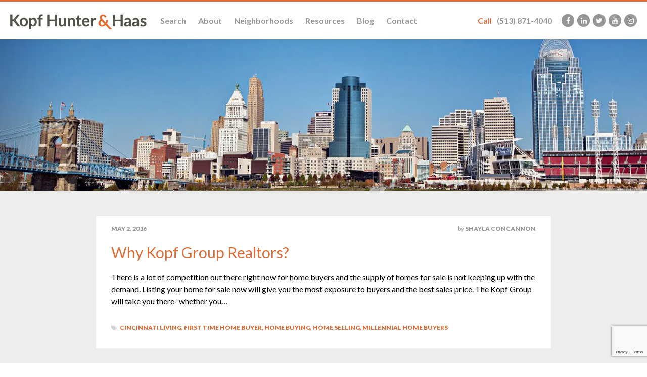

--- FILE ---
content_type: text/html; charset=UTF-8
request_url: https://khhrealtors.com/blog/tag/home-selling/page/3/
body_size: 10560
content:
<!doctype html>
<html lang="en-US">
<head>
	<meta charset="UTF-8">
	<meta http-equiv="X-UA-Compatible" content="IE=edge,chrome=1">
	<meta name="viewport" content="width=device-width, initial-scale=1">
	<link rel="profile" href="https://gmpg.org/xfn/11">

	<link rel="shortcut icon" href="/favicon.ico" type="image/x-icon"/>

	<link rel="preconnect" href="https://fonts.googleapis.com">
	<link rel="preconnect" href="https://fonts.gstatic.com" crossorigin>
	<link href="https://fonts.googleapis.com/css2?family=Lato:wght@400;700;900&display=swap" rel="stylesheet"> 

	<meta name='robots' content='index, follow, max-image-preview:large, max-snippet:-1, max-video-preview:-1' />
	<style>img:is([sizes="auto" i], [sizes^="auto," i]) { contain-intrinsic-size: 3000px 1500px }</style>
	<meta property="og:title" content="Kopf Hunter &amp; Haas"/>
<meta property="og:description" content="Just another WordPress site"/>
<meta property="og:image" content="http://kopfgrouprealtors.khhrealtors.com/wp-content/uploads/2016/04/Screen-Shot-2016-04-02-at-2.01.25-PM-300x199.png"/>
<meta property="og:type" content="article"/>
<meta property="og:article:published_time" content="2016-05-02 04:00:00"/>
<meta property="og:article:modified_time" content="2022-07-08 03:52:00"/>
<meta property="og:article:tag" content="Cincinnati Living"/>
<meta property="og:article:tag" content="First TIme Home Buyer"/>
<meta property="og:article:tag" content="Home Buying"/>
<meta property="og:article:tag" content="Home Selling"/>
<meta property="og:article:tag" content="Millennial Home Buyers"/>
<meta name="twitter:card" content="summary">
<meta name="twitter:title" content="Kopf Hunter &amp; Haas"/>
<meta name="twitter:description" content="Just another WordPress site"/>
<meta name="twitter:image" content="http://kopfgrouprealtors.khhrealtors.com/wp-content/uploads/2016/04/Screen-Shot-2016-04-02-at-2.01.25-PM-300x199.png"/>

	<!-- This site is optimized with the Yoast SEO plugin v19.2 - https://yoast.com/wordpress/plugins/seo/ -->
	<title>Home Selling Archives - Page 3 of 4 - Kopf Hunter &amp; Haas</title>
	<link rel="canonical" href="https://khhrealtors.com/blog/tag/home-selling/page/3/" />
	<link rel="prev" href="https://khhrealtors.com/blog/tag/home-selling/page/2/" />
	<link rel="next" href="https://khhrealtors.com/blog/tag/home-selling/page/4/" />
	<meta property="og:url" content="https://khhrealtors.com/blog/tag/home-selling/" />
	<meta property="og:site_name" content="Kopf Hunter &amp; Haas" />
	<script type="application/ld+json" class="yoast-schema-graph">{"@context":"https://schema.org","@graph":[{"@type":"WebSite","@id":"https://khhrealtors.com/#website","url":"https://khhrealtors.com/","name":"Kopf Hunter &amp; Haas","description":"Just another WordPress site","potentialAction":[{"@type":"SearchAction","target":{"@type":"EntryPoint","urlTemplate":"https://khhrealtors.com/?s={search_term_string}"},"query-input":"required name=search_term_string"}],"inLanguage":"en-US"},{"@type":"CollectionPage","@id":"https://khhrealtors.com/blog/tag/home-selling/page/3/#webpage","url":"https://khhrealtors.com/blog/tag/home-selling/page/3/","name":"Home Selling Archives - Page 3 of 4 - Kopf Hunter &amp; Haas","isPartOf":{"@id":"https://khhrealtors.com/#website"},"breadcrumb":{"@id":"https://khhrealtors.com/blog/tag/home-selling/page/3/#breadcrumb"},"inLanguage":"en-US","potentialAction":[{"@type":"ReadAction","target":["https://khhrealtors.com/blog/tag/home-selling/page/3/"]}]},{"@type":"BreadcrumbList","@id":"https://khhrealtors.com/blog/tag/home-selling/page/3/#breadcrumb","itemListElement":[{"@type":"ListItem","position":1,"name":"Home Selling"}]}]}</script>
	<!-- / Yoast SEO plugin. -->


<link rel='dns-prefetch' href='//static.addtoany.com' />
<link rel="alternate" type="application/rss+xml" title="Kopf Hunter &amp; Haas &raquo; Feed" href="https://khhrealtors.com/feed/" />
<link rel="alternate" type="application/rss+xml" title="Kopf Hunter &amp; Haas &raquo; Comments Feed" href="https://khhrealtors.com/comments/feed/" />
<link rel="alternate" type="application/rss+xml" title="Kopf Hunter &amp; Haas &raquo; Home Selling Tag Feed" href="https://khhrealtors.com/blog/tag/home-selling/feed/" />
<style id='classic-theme-styles-inline-css'>
/*! This file is auto-generated */
.wp-block-button__link{color:#fff;background-color:#32373c;border-radius:9999px;box-shadow:none;text-decoration:none;padding:calc(.667em + 2px) calc(1.333em + 2px);font-size:1.125em}.wp-block-file__button{background:#32373c;color:#fff;text-decoration:none}
</style>
<link rel='stylesheet' id='wpo_min-header-0-css' href='https://khhrealtors.com/wp-content/cache/wpo-minify/1750362152/assets/wpo-minify-header-34702a66.min.css' media='all' />
<script id="addtoany-core-js-before">
window.a2a_config=window.a2a_config||{};a2a_config.callbacks=[];a2a_config.overlays=[];a2a_config.templates={};
a2a_config.icon_color="transparent,#de6a36";
</script>
<script async src="https://static.addtoany.com/menu/page.js" id="addtoany-core-js"></script>
<script src="https://khhrealtors.com/wp-content/cache/wpo-minify/1750362152/assets/wpo-minify-header-30ff1660.min.js" id="wpo_min-header-1-js"></script>
<link rel="https://api.w.org/" href="https://khhrealtors.com/wp-json/" /><link rel="alternate" title="JSON" type="application/json" href="https://khhrealtors.com/wp-json/wp/v2/tags/58" /><link rel="EditURI" type="application/rsd+xml" title="RSD" href="https://khhrealtors.com/xmlrpc.php?rsd" />
<meta name="generator" content="WordPress 6.8.3" />


<!-- WordPress Version 6.8.3 -->
<!-- IDX Broker WordPress Plugin 3.2.4 Activated -->
<!-- IDX Broker WordPress Plugin Wrapper Meta-->

<noscript><style>.lazyload[data-src]{display:none !important;}</style></noscript><style>.lazyload{background-image:none !important;}.lazyload:before{background-image:none !important;}</style>		<style type="text/css">
					.site-title a,
			.site-description {
				color: #969696;
			}
				</style>
		
	<!-- Jquery -->
	<script src="//ajax.googleapis.com/ajax/libs/jquery/1.11.3/jquery.min.js"></script>
	<script src="/wp-content/themes/khh-realtors/js/modernizr.custom.js"></script>

	<!-- Fonts -->
	<link href="//maxcdn.bootstrapcdn.com/font-awesome/4.7.0/css/font-awesome.min.css" rel="stylesheet">

	<!-- Facebook Modal -->
	<!-- <script src="/wp-content/themes/khh-realtors/js/jquery.cookie.js"></script>
	<link href="/wp-content/themes/khh-realtors/js/fancybox/jquery.fancybox.css" type="text/css" rel="stylesheet" />
	<script src="/wp-content/themes/khh-realtors/js/fancybox/jquery.fancybox.js" type="text/javascript"></script>
	<script type="text/javascript" src="/wp-content/themes/khh-realtors/js/fancybox-facebook-modal.js"></script> -->

</head>

<body class="archive paged tag tag-home-selling tag-58 paged-3 tag-paged-3 wp-theme-khh-realtors hfeed" touchstart>
<script data-cfasync="false" data-no-defer="1">var ewww_webp_supported=false;</script>
<div id="fb-root"></div>
<!-- <script>(function(d, s, id) {
  var js, fjs = d.getElementsByTagName(s)[0];
  if (d.getElementById(id)) return;
  js = d.createElement(s); js.id = id;
  js.src = 'https://connect.facebook.net/en_US/sdk.js#xfbml=1&version=v2.11';
  fjs.parentNode.insertBefore(js, fjs);
}(document, 'script', 'facebook-jssdk'));</script> -->


<!-- <div id="page" class="site"> -->
	<!-- <a class="skip-link screen-reader-text" href="#primary">Skip to content</a> -->


<header>
<div id="masthead" class="container clearfix">
    <div class="logo-main">
        <a href="/" title="Kopf Hunter Haas">
            <img src="[data-uri]" alt="Kopf Hunter Haas Logo" class="large lazyload" data-src="/wp-content/themes/khh-realtors/images/khh-logo-hz.png" decoding="async" /><noscript><img src="/wp-content/themes/khh-realtors/images/khh-logo-hz.png" alt="Kopf Hunter Haas Logo" class="large" data-eio="l" /></noscript>
            <img src="[data-uri]" alt="Kopf Hunter Haas Logo" class="small hidden lazyload" data-src="/wp-content/themes/khh-realtors/images/logo-small.png" decoding="async" /><noscript><img src="/wp-content/themes/khh-realtors/images/logo-small.png" alt="Kopf Hunter Haas Logo" class="small hidden" data-eio="l" /></noscript>
            <!-- <img src="[data-uri]" alt="Kopf Hunter Haas Logo" class="large lazyload" data-src="/wp-content/themes/khh-realtors/images/logo-main.png" decoding="async" /><noscript><img src="/wp-content/themes/khh-realtors/images/logo-main.png" alt="Kopf Hunter Haas Logo" class="large" data-eio="l" /></noscript>
            <img src="[data-uri]" alt="Kopf Hunter Haas Logo" class="small hidden lazyload" data-src="/wp-content/themes/khh-realtors/images/logo-small.png" decoding="async" /><noscript><img src="/wp-content/themes/khh-realtors/images/logo-small.png" alt="Kopf Hunter Haas Logo" class="small hidden" data-eio="l" /></noscript> -->
        </a>
    </div>
    <nav>
    <div class="phone"><a href="tel:15138714040" title="Call (513) 871-4040"><strong>Call</strong> (513) 871-4040</a></div>
    <a href="javascript:void(0)" title="" class="menu"> <span></span> <span></span> <span></span> <span></span> </a>
    <ul>
        <li>
            <a href="http://khhrealtors.idxbroker.com/idx/search/advanced" title="Search">Search</a>
            <div class="submenu-link"></div>
            <ul class="submenu">
                <li><a href="http://khhrealtors.idxbroker.com/idx/search/advanced" title="For Sale">For Sale</a></li>
                <li><a href="http://khhrealtors.idxbroker.com/idx/results/listings?idxID=d079&pt=2&ccz=city&per=10&srt=pra" title="For Lease">For Lease</a></li>
                <li><a href="/properties/" title="Featured Listings">Featured Listings</a></li>
                <li><a href="/open-houses/" title="Open Houses">Open Houses</a></li>
                <li><a href="/historic-homes/" title="Historic Homes">Historic Homes</a></li>
            </ul>
        </li>
        <li>
            <a href="/about/" title="About">About</a>
            <div class="submenu-link"></div>
            <ul class="submenu">
                <li><a href="/our-agents/" title="Our Agents">Our Agents</a></li>
                <li><a href="/for-buyers/" title="For Buyers">For Buyers</a>
                    <div class="submenu-link"></div>
                    <ul class="submenu">
                        <li><a href="/buyers-roadmap/" title="Buyers' Roadmap">Buyers' Roadmap</a></li>
                        <li><a href="/buyers-faq/" title="Buyers' FAQ">Buyers' FAQ</a></li>
                    </ul>
                </li>
                <li><a href="/for-sellers/" title="For Sellers">For Sellers</a>
                    <div class="submenu-link"></div>
                    <ul class="submenu">
                        <li><a href="/sellers-roadmap/" title="Sellers' Roadmap">Sellers' Roadmap</a></li>
                        <li><a href="/sellers-faq/" title="Sellers' FAQ">Sellers' FAQ</a></li>
                    </ul>
                </li>
                <li><a href="/testimonials/" title="Testimonials">Testimonials</a></li>
            </ul>
        </li>

        
		<li class="neighborhoods">
			<a href="/neighborhoods/" title="Neighborhoods">Neighborhoods</a>
			<div class="submenu-link"></div>
			<ul class="submenu">
	
				<li>
					<a href="/neighborhoods/alexandria-ky/" title="Alexandria, KY">Alexandria, KY</a>
				</li>
			
				<li>
					<a href="/neighborhoods/amberley-village/" title="Amberley Village">Amberley Village</a>
				</li>
			
				<li>
					<a href="/neighborhoods/anderson-township/" title="Anderson Township">Anderson Township</a>
				</li>
			
				<li>
					<a href="/neighborhoods/blue-ash/" title="Blue Ash">Blue Ash</a>
				</li>
			
				<li>
					<a href="/neighborhoods/california/" title="California">California</a>
				</li>
			
				<li>
					<a href="/neighborhoods/clifton/" title="Clifton">Clifton</a>
				</li>
			
				<li>
					<a href="/neighborhoods/columbia-tusculum/" title="Columbia Tusculum">Columbia Tusculum</a>
				</li>
			
				<li>
					<a href="/neighborhoods/deerfield-township/" title="Deerfield Township">Deerfield Township</a>
				</li>
			
				<li>
					<a href="/neighborhoods/downtown-otr/" title="Downtown / OTR">Downtown / OTR</a>
				</li>
			
				<li>
					<a href="/neighborhoods/fairfax/" title="Fairfax">Fairfax</a>
				</li>
			
				<li>
					<a href="/neighborhoods/ft-thomas-ky/" title="Ft. Thomas, KY">Ft. Thomas, KY</a>
				</li>
			
				<li>
					<a href="/neighborhoods/hyde-park/" title="Hyde Park">Hyde Park</a>
				</li>
			
				<li>
					<a href="/neighborhoods/indian-hill/" title="Indian Hill">Indian Hill</a>
				</li>
			
				<li>
					<a href="/neighborhoods/lebanon/" title="Lebanon">Lebanon</a>
				</li>
			
				<li>
					<a href="/neighborhoods/loveland-milford/" title="Loveland / Milford">Loveland / Milford</a>
				</li>
			
				<li>
					<a href="/neighborhoods/madeira/" title="Madeira">Madeira</a>
				</li>
			
				<li>
					<a href="/neighborhoods/madisonville/" title="Madisonville">Madisonville</a>
				</li>
			
				<li>
					<a href="/neighborhoods/mariemont-terrace-park/" title="Mariemont / Terrace Park">Mariemont / Terrace Park</a>
				</li>
			
				<li>
					<a href="/neighborhoods/mason/" title="Mason">Mason</a>
				</li>
			
				<li>
					<a href="/neighborhoods/montgomery/" title="Montgomery">Montgomery</a>
				</li>
			
				<li>
					<a href="/neighborhoods/mt-adams/" title="Mt. Adams">Mt. Adams</a>
				</li>
			
				<li>
					<a href="/neighborhoods/mt-lookout/" title="Mt. Lookout">Mt. Lookout</a>
				</li>
			
				<li>
					<a href="/neighborhoods/mt-washington/" title="Mt. Washington">Mt. Washington</a>
				</li>
			
				<li>
					<a href="/neighborhoods/north-avondale/" title="North Avondale">North Avondale</a>
				</li>
			
				<li>
					<a href="/neighborhoods/northern-kentucky-riverside/" title="Northern Kentucky Riverside">Northern Kentucky Riverside</a>
				</li>
			
				<li>
					<a href="/neighborhoods/northside/" title="Northside">Northside</a>
				</li>
			
				<li>
					<a href="/neighborhoods/norwood/" title="Norwood">Norwood</a>
				</li>
			
				<li>
					<a href="/neighborhoods/oakley/" title="Oakley">Oakley</a>
				</li>
			
				<li>
					<a href="/neighborhoods/perry-park-ky/" title="Perry Park, KY">Perry Park, KY</a>
				</li>
			
				<li>
					<a href="/neighborhoods/pleasant-ridge/" title="Pleasant Ridge">Pleasant Ridge</a>
				</li>
			
				<li>
					<a href="/neighborhoods/reading/" title="Reading">Reading</a>
				</li>
			
				<li>
					<a href="/neighborhoods/silverton/" title="Silverton">Silverton</a>
				</li>
			
				<li>
					<a href="/neighborhoods/sycamore-township/" title="Sycamore Township">Sycamore Township</a>
				</li>
			
				<li>
					<a href="/neighborhoods/symmes-township/" title="Symmes Township">Symmes Township</a>
				</li>
			
				<li>
					<a href="/neighborhoods/walnut-hills/" title="Walnut Hills">Walnut Hills</a>
				</li>
			
				<li>
					<a href="/neighborhoods/west-chester/" title="West Chester">West Chester</a>
				</li>
			
			</ul>
		</li>
	
        <li><a href="/resources/" title="Resources">Resources</a>
            <div class="submenu-link"></div>
            <ul class="submenu">
            <li><a href="/sellers-checklist/" title="Sellers' Checklist">Sellers' Checklist</a></li>
            <li><a href="/calculator/" title="Mortgage Calculator">Mortgage Calculator</a></li>
            <li><a href="/client-forms/" title="Client Forms">Client Forms</a></li>
	        <li><a href="/relocation/" title="Relocation">Relocation</a></li>
            </ul>
        </li>
        <li><a href="/blog/" title="Blog">Blog</a></li>
        <!-- <li><a href="https://www.khhrealtors.com/blog/categories/scoop-60/" title="Scoop :60">Scoop :60</a></li> -->
        <li><a href="/contact/" title="Contact">Contact</a></li>
    </ul>
    </nav>
    <div class="float-right">
        <div class="phone"><a href="tel:15138714040" title="Call (513) 871-4040"><strong>Call</strong> (513) 871-4040</a></div>
        <ul class="social">
            <li><a href="https://www.facebook.com/KopfHunterHaasRealtors/" title="Kopf Hunter Haas on Facebook" target="_blank"><i class="fa fa-facebook"></i></a></li>
            <li><a href="https://www.linkedin.com/company/kopf-hunter-&-haas-realtors/" title="Kopf Hunter Haas on LinkedIn" target="_blank"><i class="fa fa-linkedin"></i></a></li>
            <li><a href="https://twitter.com/KopfHunterHaas" title="Kopf Hunter Haas on Twitter" target="_blank"><i class="fa fa-twitter"></i></a></li>
            <li><a href="https://www.youtube.com/channel/UCYH_52rXE0xH713jmNQTZDA" title="Kopf Hunter Haas on YouTube" target="_blank"><i class="fa fa-youtube"></i></a></li>
            <li><a href="https://www.instagram.com/kopfhunterhaas/" title="Kopf Hunter Haas on Instagram" target="_blank"><i class="fa fa-instagram"></i></a></li>
        </ul>
    </div>
</div>
</header>




	<section class="top-bar">
		<div class="container">Not Found</div>
	</section>
	<!-- <main id="primary" class="site-main"> -->
	<section class="blog centered">
            <div class="container clearfix">
                <ul class="blog clearfix">


		

			

<li id="post-1206" class="post-1206 post type-post status-publish format-standard hentry category-blog tag-cincinnati-living tag-first-time-home-buyer tag-home-buying tag-home-selling tag-millennial-home-buyers">

    <div class="image">
	    </div>
    <div class="text">
        <div class="date">May 2, 2016</div>
        <div class="author"><span>by</span> 
			Shayla Concannon		</div>
        <h2>
			<!-- <a href="/blog/new-life-furniture-bank-fill-the-truck/" title="New Life Furniture Bank | Fill The Truck"> -->
			<h2 class="entry-title"><a href="https://khhrealtors.com/blog/why-kopf-group-realtors/" rel="bookmark">Why Kopf Group Realtors?</a></h2>			<!-- </a> -->
		</h2>

		<p>There is a lot of competition out there right now for home buyers and the supply of homes for sale is not keeping up with the demand. Listing your home for sale now will give you the most exposure to buyers and the best sales price. The Kopf Group will take you there- whether you&hellip;</p>
        <!-- <div class="tags"><a href="/blog/categories/community-outreach/">Community Outreach</a></div> -->
        <div class="tags"><a href='https://khhrealtors.com/blog/tag/cincinnati-living/' title='Cincinnati Living Tag' class='cincinnati-living'>Cincinnati Living</a>, <a href='https://khhrealtors.com/blog/tag/first-time-home-buyer/' title='First TIme Home Buyer Tag' class='first-time-home-buyer'>First TIme Home Buyer</a>, <a href='https://khhrealtors.com/blog/tag/home-buying/' title='Home Buying Tag' class='home-buying'>Home Buying</a>, <a href='https://khhrealtors.com/blog/tag/home-selling/' title='Home Selling Tag' class='home-selling'>Home Selling</a>, <a href='https://khhrealtors.com/blog/tag/millennial-home-buyers/' title='Millennial Home Buyers Tag' class='millennial-home-buyers'>Millennial Home Buyers</a></div>    </div>
</li>

    


    

<!-- #post-1206 -->

<li id="post-1190" class="post-1190 post type-post status-publish format-standard hentry category-blog tag-home-appreciation tag-home-price tag-home-selling">

    <div class="image">
	    </div>
    <div class="text">
        <div class="date">April 28, 2016</div>
        <div class="author"><span>by</span> 
			Shayla Concannon		</div>
        <h2>
			<!-- <a href="/blog/new-life-furniture-bank-fill-the-truck/" title="New Life Furniture Bank | Fill The Truck"> -->
			<h2 class="entry-title"><a href="https://khhrealtors.com/blog/selling-your-home-make-sure-the-price-is-right/" rel="bookmark">Selling Your Home? Make Sure the Price Is Right!</a></h2>			<!-- </a> -->
		</h2>

		<p>Pricing your home appropriately from the beginning is critical to getting it sold quickly and at the best price.  The Kopf Group Realtors is here to help you when selling your home &#8211; we are watching the market 24/7 and have a pulse on the current market.  Call us today if you are thinking of&hellip;</p>
        <!-- <div class="tags"><a href="/blog/categories/community-outreach/">Community Outreach</a></div> -->
        <div class="tags"><a href='https://khhrealtors.com/blog/tag/home-appreciation/' title='Home Appreciation Tag' class='home-appreciation'>Home Appreciation</a>, <a href='https://khhrealtors.com/blog/tag/home-price/' title='Home Price Tag' class='home-price'>Home Price</a>, <a href='https://khhrealtors.com/blog/tag/home-selling/' title='Home Selling Tag' class='home-selling'>Home Selling</a></div>    </div>
</li>

    


    

<!-- #post-1190 -->

<li id="post-1194" class="post-1194 post type-post status-publish format-standard hentry category-blog tag-cincinnati-living tag-columbia-tusculum tag-home-appreciation tag-home-buying tag-home-selling tag-nventory">

    <div class="image">
	    </div>
    <div class="text">
        <div class="date">April 22, 2016</div>
        <div class="author"><span>by</span> 
			Shayla Concannon		</div>
        <h2>
			<!-- <a href="/blog/new-life-furniture-bank-fill-the-truck/" title="New Life Furniture Bank | Fill The Truck"> -->
			<h2 class="entry-title"><a href="https://khhrealtors.com/blog/march-home-sales-up/" rel="bookmark">March Home Sales Up!</a></h2>			<!-- </a> -->
		</h2>

		<p>Real Estate Momentum Continues, March Home Sales UP 4.6% over last year!   Check out our listings on our homepage, including 3211 Golden Avenue located in Columbia Tusculum which is pictured above. &nbsp; &nbsp; &nbsp; &nbsp; &nbsp; &nbsp; &nbsp; &nbsp; &nbsp; &nbsp; &nbsp; &nbsp; Source: CABR Greater Cincinnati home sales this month were up + 4.6&hellip;</p>
        <!-- <div class="tags"><a href="/blog/categories/community-outreach/">Community Outreach</a></div> -->
        <div class="tags"><a href='https://khhrealtors.com/blog/tag/cincinnati-living/' title='Cincinnati Living Tag' class='cincinnati-living'>Cincinnati Living</a>, <a href='https://khhrealtors.com/blog/tag/columbia-tusculum/' title='Columbia Tusculum Tag' class='columbia-tusculum'>Columbia Tusculum</a>, <a href='https://khhrealtors.com/blog/tag/home-appreciation/' title='Home Appreciation Tag' class='home-appreciation'>Home Appreciation</a>, <a href='https://khhrealtors.com/blog/tag/home-buying/' title='Home Buying Tag' class='home-buying'>Home Buying</a>, <a href='https://khhrealtors.com/blog/tag/home-selling/' title='Home Selling Tag' class='home-selling'>Home Selling</a>, <a href='https://khhrealtors.com/blog/tag/nventory/' title='Inventory Tag' class='nventory'>Inventory</a></div>    </div>
</li>

    


    

<!-- #post-1194 -->

<li id="post-1200" class="post-1200 post type-post status-publish format-standard hentry category-blog tag-home-buying tag-home-selling tag-home-value tag-trends">

    <div class="image">
	    </div>
    <div class="text">
        <div class="date">April 21, 2016</div>
        <div class="author"><span>by</span> 
			Shayla Concannon		</div>
        <h2>
			<!-- <a href="/blog/new-life-furniture-bank-fill-the-truck/" title="New Life Furniture Bank | Fill The Truck"> -->
			<h2 class="entry-title"><a href="https://khhrealtors.com/blog/sales-contracts-hit-highest-level-in-months/" rel="bookmark">Sales Contracts Hit Highest Level in Months</a></h2>			<!-- </a> -->
		</h2>

		<p>Have you seen an abundance of SOLD signs in your neighborhood?  The National Association of Realtors (NAR) just announced that the February Pending Home Sales Index reached its highest reading since July 2015. Source:Keeping Current Matters What is the Pending Home Sales Index (PHSI)? NARs PHSI is a forward-looking indicator based on contract signings. The&hellip;</p>
        <!-- <div class="tags"><a href="/blog/categories/community-outreach/">Community Outreach</a></div> -->
        <div class="tags"><a href='https://khhrealtors.com/blog/tag/home-buying/' title='Home Buying Tag' class='home-buying'>Home Buying</a>, <a href='https://khhrealtors.com/blog/tag/home-selling/' title='Home Selling Tag' class='home-selling'>Home Selling</a>, <a href='https://khhrealtors.com/blog/tag/home-value/' title='Home Value Tag' class='home-value'>Home Value</a>, <a href='https://khhrealtors.com/blog/tag/trends/' title='Trends Tag' class='trends'>Trends</a></div>    </div>
</li>

    


    

<!-- #post-1200 -->

<li id="post-1212" class="post-1212 post type-post status-publish format-standard hentry category-blog tag-home-buying tag-home-selling tag-nventory tag-trends">

    <div class="image">
	    </div>
    <div class="text">
        <div class="date">April 12, 2016</div>
        <div class="author"><span>by</span> 
			Shayla Concannon		</div>
        <h2>
			<!-- <a href="/blog/new-life-furniture-bank-fill-the-truck/" title="New Life Furniture Bank | Fill The Truck"> -->
			<h2 class="entry-title"><a href="https://khhrealtors.com/blog/lack-of-inventory-challenging-many-housing-markets/" rel="bookmark">Lack of Inventory Challenging Many Housing Markets</a></h2>			<!-- </a> -->
		</h2>

		<p>Going into the 2016 spring market, the biggest challenge the real estate industry has is the lack of available housing inventory for sale. Here are a few experts and their thoughts on the subject: Source: Low Inventory David Crowe, Chief Economist for the National Association of Home Builders: Many sellers may not have an absolute decision&hellip;</p>
        <!-- <div class="tags"><a href="/blog/categories/community-outreach/">Community Outreach</a></div> -->
        <div class="tags"><a href='https://khhrealtors.com/blog/tag/home-buying/' title='Home Buying Tag' class='home-buying'>Home Buying</a>, <a href='https://khhrealtors.com/blog/tag/home-selling/' title='Home Selling Tag' class='home-selling'>Home Selling</a>, <a href='https://khhrealtors.com/blog/tag/nventory/' title='Inventory Tag' class='nventory'>Inventory</a>, <a href='https://khhrealtors.com/blog/tag/trends/' title='Trends Tag' class='trends'>Trends</a></div>    </div>
</li>

    


    

<!-- #post-1212 -->

<li id="post-1208" class="post-1208 post type-post status-publish format-standard hentry category-blog tag-cincinnati-living tag-home-buying tag-home-selling tag-neighborhoods">

    <div class="image">
	    </div>
    <div class="text">
        <div class="date">April 7, 2016</div>
        <div class="author"><span>by</span> 
			Shayla Concannon		</div>
        <h2>
			<!-- <a href="/blog/new-life-furniture-bank-fill-the-truck/" title="New Life Furniture Bank | Fill The Truck"> -->
			<h2 class="entry-title"><a href="https://khhrealtors.com/blog/april-listings-bring-may-sales/" rel="bookmark">April Listings, Bring May Sales</a></h2>			<!-- </a> -->
		</h2>

		<p>The spring market has started early and all indicators point to the best spring market in over a decade!</p>
        <!-- <div class="tags"><a href="/blog/categories/community-outreach/">Community Outreach</a></div> -->
        <div class="tags"><a href='https://khhrealtors.com/blog/tag/cincinnati-living/' title='Cincinnati Living Tag' class='cincinnati-living'>Cincinnati Living</a>, <a href='https://khhrealtors.com/blog/tag/home-buying/' title='Home Buying Tag' class='home-buying'>Home Buying</a>, <a href='https://khhrealtors.com/blog/tag/home-selling/' title='Home Selling Tag' class='home-selling'>Home Selling</a>, <a href='https://khhrealtors.com/blog/tag/neighborhoods/' title='Neighborhoods Tag' class='neighborhoods'>Neighborhoods</a></div>    </div>
</li>

    


    

<!-- #post-1208 -->

<li id="post-1214" class="post-1214 post type-post status-publish format-standard hentry category-blog tag-home-buying tag-home-selling">

    <div class="image">
	    </div>
    <div class="text">
        <div class="date">March 22, 2016</div>
        <div class="author"><span>by</span> 
			Shayla Concannon		</div>
        <h2>
			<!-- <a href="/blog/new-life-furniture-bank-fill-the-truck/" title="New Life Furniture Bank | Fill The Truck"> -->
			<h2 class="entry-title"><a href="https://khhrealtors.com/blog/housing-market-to-spring-forward-this-year/" rel="bookmark">Housing Market To &#8220;Spring Forward&#8221; This Year</a></h2>			<!-- </a> -->
		</h2>

		<p>Be prepared to act fast in this spring housing market.  Current housing inventory is low and buyers demand is high.  Sellers have the advantage.   Source: Spring Housing Market Just like our clocks this weekend in the majority of the country, the housing market will soon spring forward! Similar to tension in a spring, the lack&hellip;</p>
        <!-- <div class="tags"><a href="/blog/categories/community-outreach/">Community Outreach</a></div> -->
        <div class="tags"><a href='https://khhrealtors.com/blog/tag/home-buying/' title='Home Buying Tag' class='home-buying'>Home Buying</a>, <a href='https://khhrealtors.com/blog/tag/home-selling/' title='Home Selling Tag' class='home-selling'>Home Selling</a></div>    </div>
</li>

    


    

<!-- #post-1214 -->

<li id="post-1216" class="post-1216 post type-post status-publish format-standard hentry category-blog tag-cincinnati-living tag-home-buying tag-home-selling tag-home-value">

    <div class="image">
	    </div>
    <div class="text">
        <div class="date">March 17, 2016</div>
        <div class="author"><span>by</span> 
			Shayla Concannon		</div>
        <h2>
			<!-- <a href="/blog/new-life-furniture-bank-fill-the-truck/" title="New Life Furniture Bank | Fill The Truck"> -->
			<h2 class="entry-title"><a href="https://khhrealtors.com/blog/home-prices-are-up-nationally-check-out-where-home-prices-are-in-your-region-of-the-country/" rel="bookmark">Home Prices are up Nationally. Check out where home prices are in your region of the country:</a></h2>			<!-- </a> -->
		</h2>

		<p>Wondering how our local market is doing in comparison to other markets?  Cincinnati&#8217;s housing market is up 4.4% from the same time last year.  This infographic from Simplifying the Market is loaded with information. Home Prices Up 5.76% Across The Country!  Some Highlights: The Federal Housing Finance Agency (FHFA) recently released their latest Quarterly Home Price Index report.&hellip;</p>
        <!-- <div class="tags"><a href="/blog/categories/community-outreach/">Community Outreach</a></div> -->
        <div class="tags"><a href='https://khhrealtors.com/blog/tag/cincinnati-living/' title='Cincinnati Living Tag' class='cincinnati-living'>Cincinnati Living</a>, <a href='https://khhrealtors.com/blog/tag/home-buying/' title='Home Buying Tag' class='home-buying'>Home Buying</a>, <a href='https://khhrealtors.com/blog/tag/home-selling/' title='Home Selling Tag' class='home-selling'>Home Selling</a>, <a href='https://khhrealtors.com/blog/tag/home-value/' title='Home Value Tag' class='home-value'>Home Value</a></div>    </div>
</li>

    


    

<!-- #post-1216 -->

<li id="post-1227" class="post-1227 post type-post status-publish format-standard hentry category-blog tag-home-buying tag-home-selling">

    <div class="image">
	    </div>
    <div class="text">
        <div class="date">March 3, 2016</div>
        <div class="author"><span>by</span> 
			Shayla Concannon		</div>
        <h2>
			<!-- <a href="/blog/new-life-furniture-bank-fill-the-truck/" title="New Life Furniture Bank | Fill The Truck"> -->
			<h2 class="entry-title"><a href="https://khhrealtors.com/blog/why-the-kopf-group-experience/" rel="bookmark">Why the Kopf Group Experience?</a></h2>			<!-- </a> -->
		</h2>

		<p>Finding the right home doesn&#8217;t take luck, it takes experience. Kopf Group Realtors are proud of their commitment to providing the highest quality of service to our clients and looks forward to continuing this family tradition of excellence in real estate for years to come. From real estate development and construction, to appraisals and real&hellip;</p>
        <!-- <div class="tags"><a href="/blog/categories/community-outreach/">Community Outreach</a></div> -->
        <div class="tags"><a href='https://khhrealtors.com/blog/tag/home-buying/' title='Home Buying Tag' class='home-buying'>Home Buying</a>, <a href='https://khhrealtors.com/blog/tag/home-selling/' title='Home Selling Tag' class='home-selling'>Home Selling</a></div>    </div>
</li>

    


    

<!-- #post-1227 -->

<li id="post-1237" class="post-1237 post type-post status-publish format-standard hentry category-blog tag-home-appreciation tag-home-repairs tag-home-selling tag-home-value tag-trends">

    <div class="image">
	    </div>
    <div class="text">
        <div class="date">February 29, 2016</div>
        <div class="author"><span>by</span> 
			Shayla Concannon		</div>
        <h2>
			<!-- <a href="/blog/new-life-furniture-bank-fill-the-truck/" title="New Life Furniture Bank | Fill The Truck"> -->
			<h2 class="entry-title"><a href="https://khhrealtors.com/blog/remodeling-impact-return-vs-joy/" rel="bookmark">Remodeling Impact: Return vs. Joy</a></h2>			<!-- </a> -->
		</h2>

		<p>Yes, go ahead and refinish those hardwood floors.  You will love the new look and if you are selling your house, you will get a good return on your investment.  Check out this infographic that breaks down interior and exterior home improvement projects by the joy they bring homeowners vs. the return on investment during resale.Source: Return vs.&hellip;</p>
        <!-- <div class="tags"><a href="/blog/categories/community-outreach/">Community Outreach</a></div> -->
        <div class="tags"><a href='https://khhrealtors.com/blog/tag/home-appreciation/' title='Home Appreciation Tag' class='home-appreciation'>Home Appreciation</a>, <a href='https://khhrealtors.com/blog/tag/home-repairs/' title='Home Repairs Tag' class='home-repairs'>Home Repairs</a>, <a href='https://khhrealtors.com/blog/tag/home-selling/' title='Home Selling Tag' class='home-selling'>Home Selling</a>, <a href='https://khhrealtors.com/blog/tag/home-value/' title='Home Value Tag' class='home-value'>Home Value</a>, <a href='https://khhrealtors.com/blog/tag/trends/' title='Trends Tag' class='trends'>Trends</a></div>    </div>
</li>

    


    

<!-- #post-1237 -->
	<nav class="navigation posts-navigation" aria-label="Posts">
		<h2 class="screen-reader-text">Posts navigation</h2>
		<div class="nav-links"><div class="nav-previous"><a href="https://khhrealtors.com/blog/tag/home-selling/page/4/" >Older posts</a></div><div class="nav-next"><a href="https://khhrealtors.com/blog/tag/home-selling/page/2/" >Newer posts</a></div></div>
	</nav>
	</ul>
			</div>
	</section>

	<!-- </main> #main -->


<footer id="colophon" class="site-footer">
    <div class="container clearfix">
      <div class="column">
        <div class="logo-footer"><a href="/" title="Kopf Hunter Haas"><img src="[data-uri]" alt="Kopf Hunter Haas Logo" data-src="/wp-content/themes/khh-realtors/images/logo-footer.png" decoding="async" class="lazyload" /><noscript><img src="/wp-content/themes/khh-realtors/images/logo-footer.png" alt="Kopf Hunter Haas Logo" data-eio="l" /></noscript></a>
        </div>
        <p>Mission Statement: To provide the highest level of professional service and expertise in the Greater Cincinnati real estate marketplace while creating an outstanding customer experience.
        </p>
        <ul class="social">
          <li><a href="https://www.facebook.com/KopfHunterHaasRealtors/" title="Kopf Hunter Haas on Facebook" target="_blank"><i class="fa fa-facebook"></i></a></li>
          <li><a href="https://www.linkedin.com/company/kopf-hunter-&-haas-realtors/" title="Kopf Hunter Haas on LinkedIn" target="_blank"><i class="fa fa-linkedin"></i></a></li>
          <li><a href="https://twitter.com/KopfHunterHaas" title="Kopf Hunter Haas on Twitter" target="_blank"><i class="fa fa-twitter"></i></a></li>
          <li><a href="https://www.youtube.com/channel/UCYH_52rXE0xH713jmNQTZDA" title="Kopf Hunter Haas on YouTube" target="_blank"><i class="fa fa-youtube"></i></a></li>
          <li><a href="https://www.instagram.com/kopfhunterhaas/" title="Kopf Hunter Haas on Instagram" target="_blank"><i class="fa fa-instagram"></i></a></li>
        </ul>
        <div class="phone"><a href="tel:15138714040" title="Call (513) 871-4040"><strong>Call</strong> (513) 871-4040</a></div>
        <div style="padding-top: 10px;">
          <img src="[data-uri]" style="max-width: 75px;" alt="" data-src="/wp-content/themes/khh-realtors/images/equal-housing-opportunity-logo-1200w.png" decoding="async" class="lazyload"><noscript><img src="/wp-content/themes/khh-realtors/images/equal-housing-opportunity-logo-1200w.png" style="max-width: 75px;" alt="" data-eio="l"></noscript>
          <img src="[data-uri]" style="max-width: 75px; margin-top: 10px;" alt="" data-src="/wp-content/themes/khh-realtors/images/office_R_white.png" decoding="async" class="lazyload"><noscript><img src="/wp-content/themes/khh-realtors/images/office_R_white.png" style="max-width: 75px; margin-top: 10px;" alt="" data-eio="l"></noscript>
        </div>
      </div>

		<div class="column">
        <h3>Latest Blog Updates</h3>
	
        
            
            <!-- the loop -->
            

			      <p><a href="https://khhrealtors.com/blog/thank-you-to-the-cincinnati-business-courier-for-featuring-our-very-own-heather-kopf/" title="Thank you to the Cincinnati Business Courier for featuring our very own Heather Kopf!">Thank you to the Cincinnati Business Courier for featuring our very own Heather Kopf!</a></p>


            <!-- <li><a href="https://khhrealtors.com/blog/thank-you-to-the-cincinnati-business-courier-for-featuring-our-very-own-heather-kopf/">Thank you to the Cincinnati Business Courier for featuring our very own Heather Kopf!</a></li> -->
            

			      <p><a href="https://khhrealtors.com/blog/couriers-2025-list-of-largest-residential-real-estate-firms/" title="Courier&#8217;s 2025 list of largest residential real estate firms.">Courier&#8217;s 2025 list of largest residential real estate firms.</a></p>


            <!-- <li><a href="https://khhrealtors.com/blog/couriers-2025-list-of-largest-residential-real-estate-firms/">Courier&#8217;s 2025 list of largest residential real estate firms.</a></li> -->
            

			      <p><a href="https://khhrealtors.com/blog/october-housing-stats-are-in/" title="October Housing Stats Are In!">October Housing Stats Are In!</a></p>


            <!-- <li><a href="https://khhrealtors.com/blog/october-housing-stats-are-in/">October Housing Stats Are In!</a></li> -->
            

			      <p><a href="https://khhrealtors.com/blog/%f0%9f%8e%89%f0%9f%91%8f-big-cheers-all-around-we-did-it-%f0%9f%8f%a1%e2%9c%a8/" title="🎉👏 Big cheers all around… we did it! 🏡✨">🎉👏 Big cheers all around… we did it! 🏡✨</a></p>


            <!-- <li><a href="https://khhrealtors.com/blog/%f0%9f%8e%89%f0%9f%91%8f-big-cheers-all-around-we-did-it-%f0%9f%8f%a1%e2%9c%a8/">🎉👏 Big cheers all around… we did it! 🏡✨</a></li> -->
            

			      <p><a href="https://khhrealtors.com/blog/greater-cincinnati-housing-market-update-july-2025/" title="Greater Cincinnati Housing Market Update- July 2025">Greater Cincinnati Housing Market Update- July 2025</a></p>


            <!-- <li><a href="https://khhrealtors.com/blog/greater-cincinnati-housing-market-update-july-2025/">Greater Cincinnati Housing Market Update- July 2025</a></li> -->
                        <!-- end of the loop -->
            
            
		</div> 
    
      <div class="column">
        <img src="[data-uri]" class="responsive lazyload" style="max-width:350px; margin: 0 auto;" alt="Kopf Hunter Haas 100 Years Logo" data-src="/wp-content/themes/khh-realtors/images/KHH_100Years_transparent_060722.png" decoding="async" /><noscript><img src="/wp-content/themes/khh-realtors/images/KHH_100Years_transparent_060722.png" class="responsive" style="max-width:350px; margin: 0 auto;" alt="Kopf Hunter Haas 100 Years Logo" data-eio="l" /></noscript>

        <!-- <h3>Latest Twitter Updates</h3>
        <script type="text/javascript" src="/wp-content/themes/khh-realtors/js/twitter/twitterfeed-fade.js"></script>
        <link rel="stylesheet" type="text/css" href="/wp-content/themes/khh-realtors/js/twitter/twitter-styles-fade.css"/>
        <div id="twitter-feed-back">
          <div id="twitter-feed"></div>
        </div> -->

      </div>
    </div>
    <div class="copyright">
      <div class="container clearfix">
        <div class="float-left">©
          2022 Kopf Hunter Haas. All rights reserved. <a href="https://goo.gl/maps/uWwUPtGxBkG2" target="_blank" title="Get Directions" class="address">3414 Erie Avenue Cincinnati OH 45208</a>
        </div>
        <div class="float-right">
          <nav>
            <ul class="clearfix">
              <li><a href="/search" title="Search">Search</a>
              </li>
              <li><a href="/about" title="About">About</a>
              </li>
              <li><a href="/neighborhoods" title="Neighborhoods">Neighborhoods</a>
              </li>
              <li><a href="/resources" title="Resources">Resources</a>
              </li>
              <li><a href="/blog" title="Blog">Blog</a>
              </li>
              <!-- <li><a href="/scoop-60" title="Scoop :60">Scoop :60</a>
              </li> -->
              <li><a href="/contact" title="Contact">Contact</a>
              </li>
            </ul>
          </nav>
          </span>
        </div>
      </div>
    </div>
  </footer>

<!-- </div> #page -->

<script type="speculationrules">
{"prefetch":[{"source":"document","where":{"and":[{"href_matches":"\/*"},{"not":{"href_matches":["\/wp-*.php","\/wp-admin\/*","\/wp-content\/uploads\/*","\/wp-content\/*","\/wp-content\/plugins\/*","\/wp-content\/themes\/khh-realtors\/*","\/*\\?(.+)"]}},{"not":{"selector_matches":"a[rel~=\"nofollow\"]"}},{"not":{"selector_matches":".no-prefetch, .no-prefetch a"}}]},"eagerness":"conservative"}]}
</script>
<script id="wpo_min-footer-0-js-extra">
var wpcf7 = {"api":{"root":"https:\/\/khhrealtors.com\/wp-json\/","namespace":"contact-form-7\/v1"}};
</script>
<script src="https://khhrealtors.com/wp-content/cache/wpo-minify/1750362152/assets/wpo-minify-footer-c3cd1845.min.js" id="wpo_min-footer-0-js"></script>
<script src="https://www.google.com/recaptcha/api.js?render=6LcBCj0pAAAAALuTiVmwMJH087H9-CGD1bbQksZd&amp;ver=3.0" id="google-recaptcha-js"></script>
<script id="wpo_min-footer-2-js-extra">
var wpcf7_recaptcha = {"sitekey":"6LcBCj0pAAAAALuTiVmwMJH087H9-CGD1bbQksZd","actions":{"homepage":"homepage","contactform":"contactform"}};
</script>
<script src="https://khhrealtors.com/wp-content/cache/wpo-minify/1750362152/assets/wpo-minify-footer-09260c62.min.js" id="wpo_min-footer-2-js"></script>

<link rel="stylesheet" href="/wp-content/themes/khh-realtors/css/owl.carousel.min.css">
<script src="/wp-content/themes/khh-realtors/js/owl.carousel.min.js"></script>

<script>

    // $(document).scroll(function() {

    //   var y = $(this).scrollTop();
    //   if (y > 300) {
    //     $('.logo-main img.large').addClass('hidden');
    //     $('.logo-main img.small').removeClass('hidden');
    //   } else {
    //     $('.logo-main img.small').addClass('hidden');
    //     $('.logo-main img.large').removeClass('hidden');
    //   }

    // });

    $(document).ready(function(){

        $('a.menu').click(function() {
            $('body').toggleClass('lock');
            $('nav').toggleClass('open');
            $('a.menu').toggleClass('open'); 
            $('li.active').removeClass('active');
        });

        $('a.menu').bind('touchstart',function(e){
            e.preventDefault();
            $('body').toggleClass('lock');
            $('nav').toggleClass('open');
            $('a.menu').toggleClass('open');
            $('li.active').removeClass('active');
        });

        $(".submenu-link").click(function() {
            $(this).parent().toggleClass('active').siblings().removeClass('active');
        });

        $('ul.accordion h2').click(function() {
            $(this).next('article').slideToggle(200);
            $(this).toggleClass('close');
        });
      
        $('.owl-carousel.testimonials').owlCarousel({
          margin: 0
          ,dots: true
          ,items: 1
          ,loop: $('.owl-carousel.testimonials .item').size() > 1 ? true:false
          ,autoplay: true
        });

        $('.owl-carousel').owlCarousel({
          loop: true,
          margin: 10,
          dots: false,
          responsiveClass: true,
          responsive: {
            0: {
              items: 1
            },
            600: {
              items: 2,
              nav: false
            },
            768: {
              items: 2,
              nav: true
            },
            1000: {
              items: 3,
              nav: true
            }
          },
          loop: $('.owl-carousel.featured-listings .item').size() > 3 ? true:false
        });

    });

    $(function() {

        $('nav > ul > li a').on('click', function() {
            if ($(document).width() < 900) { 
                $('body').removeClass('lock');
                $('nav').removeClass('open');
                $('a.menu').removeClass('open'); 
                $('li.active').removeClass('active'); 
            }
        });

    });
    
    (function($){})(window.jQuery);
    
    $(window).resize(function() {
        if (!isiphone()){ 
            resized();
        }
    });

    function resized() { 
        if ($(document).width() > 900) { 
            //$('nav > ul').css('display','inline-block');
        } else {
            $('body').removeClass('lock');
            $('nav').removeClass('open');
            $('a.menu').removeClass('open');
            $('li.active').removeClass('active');
        }
    }

    function isiphone(){ 
        return ( 
            (navigator.userAgent.toLowerCase().indexOf("iphone") > -1) || 
            (navigator.userAgent.toLowerCase().indexOf("ipod") > -1) 
        ); 
    }

  </script>
<!-- Global site tag (gtag.js) - Google Analytics -->
<script async src="https://www.googletagmanager.com/gtag/js?id=UA-89971508-1"></script>
<script>
  window.dataLayer = window.dataLayer || [];
  function gtag(){dataLayer.push(arguments);}
  gtag('js', new Date());

  gtag('config', 'UA-89971508-1');
</script>


</body>
</html>


--- FILE ---
content_type: text/html; charset=utf-8
request_url: https://www.google.com/recaptcha/api2/anchor?ar=1&k=6LcBCj0pAAAAALuTiVmwMJH087H9-CGD1bbQksZd&co=aHR0cHM6Ly9raGhyZWFsdG9ycy5jb206NDQz&hl=en&v=PoyoqOPhxBO7pBk68S4YbpHZ&size=invisible&anchor-ms=20000&execute-ms=30000&cb=9zlqviv3wb1v
body_size: 48939
content:
<!DOCTYPE HTML><html dir="ltr" lang="en"><head><meta http-equiv="Content-Type" content="text/html; charset=UTF-8">
<meta http-equiv="X-UA-Compatible" content="IE=edge">
<title>reCAPTCHA</title>
<style type="text/css">
/* cyrillic-ext */
@font-face {
  font-family: 'Roboto';
  font-style: normal;
  font-weight: 400;
  font-stretch: 100%;
  src: url(//fonts.gstatic.com/s/roboto/v48/KFO7CnqEu92Fr1ME7kSn66aGLdTylUAMa3GUBHMdazTgWw.woff2) format('woff2');
  unicode-range: U+0460-052F, U+1C80-1C8A, U+20B4, U+2DE0-2DFF, U+A640-A69F, U+FE2E-FE2F;
}
/* cyrillic */
@font-face {
  font-family: 'Roboto';
  font-style: normal;
  font-weight: 400;
  font-stretch: 100%;
  src: url(//fonts.gstatic.com/s/roboto/v48/KFO7CnqEu92Fr1ME7kSn66aGLdTylUAMa3iUBHMdazTgWw.woff2) format('woff2');
  unicode-range: U+0301, U+0400-045F, U+0490-0491, U+04B0-04B1, U+2116;
}
/* greek-ext */
@font-face {
  font-family: 'Roboto';
  font-style: normal;
  font-weight: 400;
  font-stretch: 100%;
  src: url(//fonts.gstatic.com/s/roboto/v48/KFO7CnqEu92Fr1ME7kSn66aGLdTylUAMa3CUBHMdazTgWw.woff2) format('woff2');
  unicode-range: U+1F00-1FFF;
}
/* greek */
@font-face {
  font-family: 'Roboto';
  font-style: normal;
  font-weight: 400;
  font-stretch: 100%;
  src: url(//fonts.gstatic.com/s/roboto/v48/KFO7CnqEu92Fr1ME7kSn66aGLdTylUAMa3-UBHMdazTgWw.woff2) format('woff2');
  unicode-range: U+0370-0377, U+037A-037F, U+0384-038A, U+038C, U+038E-03A1, U+03A3-03FF;
}
/* math */
@font-face {
  font-family: 'Roboto';
  font-style: normal;
  font-weight: 400;
  font-stretch: 100%;
  src: url(//fonts.gstatic.com/s/roboto/v48/KFO7CnqEu92Fr1ME7kSn66aGLdTylUAMawCUBHMdazTgWw.woff2) format('woff2');
  unicode-range: U+0302-0303, U+0305, U+0307-0308, U+0310, U+0312, U+0315, U+031A, U+0326-0327, U+032C, U+032F-0330, U+0332-0333, U+0338, U+033A, U+0346, U+034D, U+0391-03A1, U+03A3-03A9, U+03B1-03C9, U+03D1, U+03D5-03D6, U+03F0-03F1, U+03F4-03F5, U+2016-2017, U+2034-2038, U+203C, U+2040, U+2043, U+2047, U+2050, U+2057, U+205F, U+2070-2071, U+2074-208E, U+2090-209C, U+20D0-20DC, U+20E1, U+20E5-20EF, U+2100-2112, U+2114-2115, U+2117-2121, U+2123-214F, U+2190, U+2192, U+2194-21AE, U+21B0-21E5, U+21F1-21F2, U+21F4-2211, U+2213-2214, U+2216-22FF, U+2308-230B, U+2310, U+2319, U+231C-2321, U+2336-237A, U+237C, U+2395, U+239B-23B7, U+23D0, U+23DC-23E1, U+2474-2475, U+25AF, U+25B3, U+25B7, U+25BD, U+25C1, U+25CA, U+25CC, U+25FB, U+266D-266F, U+27C0-27FF, U+2900-2AFF, U+2B0E-2B11, U+2B30-2B4C, U+2BFE, U+3030, U+FF5B, U+FF5D, U+1D400-1D7FF, U+1EE00-1EEFF;
}
/* symbols */
@font-face {
  font-family: 'Roboto';
  font-style: normal;
  font-weight: 400;
  font-stretch: 100%;
  src: url(//fonts.gstatic.com/s/roboto/v48/KFO7CnqEu92Fr1ME7kSn66aGLdTylUAMaxKUBHMdazTgWw.woff2) format('woff2');
  unicode-range: U+0001-000C, U+000E-001F, U+007F-009F, U+20DD-20E0, U+20E2-20E4, U+2150-218F, U+2190, U+2192, U+2194-2199, U+21AF, U+21E6-21F0, U+21F3, U+2218-2219, U+2299, U+22C4-22C6, U+2300-243F, U+2440-244A, U+2460-24FF, U+25A0-27BF, U+2800-28FF, U+2921-2922, U+2981, U+29BF, U+29EB, U+2B00-2BFF, U+4DC0-4DFF, U+FFF9-FFFB, U+10140-1018E, U+10190-1019C, U+101A0, U+101D0-101FD, U+102E0-102FB, U+10E60-10E7E, U+1D2C0-1D2D3, U+1D2E0-1D37F, U+1F000-1F0FF, U+1F100-1F1AD, U+1F1E6-1F1FF, U+1F30D-1F30F, U+1F315, U+1F31C, U+1F31E, U+1F320-1F32C, U+1F336, U+1F378, U+1F37D, U+1F382, U+1F393-1F39F, U+1F3A7-1F3A8, U+1F3AC-1F3AF, U+1F3C2, U+1F3C4-1F3C6, U+1F3CA-1F3CE, U+1F3D4-1F3E0, U+1F3ED, U+1F3F1-1F3F3, U+1F3F5-1F3F7, U+1F408, U+1F415, U+1F41F, U+1F426, U+1F43F, U+1F441-1F442, U+1F444, U+1F446-1F449, U+1F44C-1F44E, U+1F453, U+1F46A, U+1F47D, U+1F4A3, U+1F4B0, U+1F4B3, U+1F4B9, U+1F4BB, U+1F4BF, U+1F4C8-1F4CB, U+1F4D6, U+1F4DA, U+1F4DF, U+1F4E3-1F4E6, U+1F4EA-1F4ED, U+1F4F7, U+1F4F9-1F4FB, U+1F4FD-1F4FE, U+1F503, U+1F507-1F50B, U+1F50D, U+1F512-1F513, U+1F53E-1F54A, U+1F54F-1F5FA, U+1F610, U+1F650-1F67F, U+1F687, U+1F68D, U+1F691, U+1F694, U+1F698, U+1F6AD, U+1F6B2, U+1F6B9-1F6BA, U+1F6BC, U+1F6C6-1F6CF, U+1F6D3-1F6D7, U+1F6E0-1F6EA, U+1F6F0-1F6F3, U+1F6F7-1F6FC, U+1F700-1F7FF, U+1F800-1F80B, U+1F810-1F847, U+1F850-1F859, U+1F860-1F887, U+1F890-1F8AD, U+1F8B0-1F8BB, U+1F8C0-1F8C1, U+1F900-1F90B, U+1F93B, U+1F946, U+1F984, U+1F996, U+1F9E9, U+1FA00-1FA6F, U+1FA70-1FA7C, U+1FA80-1FA89, U+1FA8F-1FAC6, U+1FACE-1FADC, U+1FADF-1FAE9, U+1FAF0-1FAF8, U+1FB00-1FBFF;
}
/* vietnamese */
@font-face {
  font-family: 'Roboto';
  font-style: normal;
  font-weight: 400;
  font-stretch: 100%;
  src: url(//fonts.gstatic.com/s/roboto/v48/KFO7CnqEu92Fr1ME7kSn66aGLdTylUAMa3OUBHMdazTgWw.woff2) format('woff2');
  unicode-range: U+0102-0103, U+0110-0111, U+0128-0129, U+0168-0169, U+01A0-01A1, U+01AF-01B0, U+0300-0301, U+0303-0304, U+0308-0309, U+0323, U+0329, U+1EA0-1EF9, U+20AB;
}
/* latin-ext */
@font-face {
  font-family: 'Roboto';
  font-style: normal;
  font-weight: 400;
  font-stretch: 100%;
  src: url(//fonts.gstatic.com/s/roboto/v48/KFO7CnqEu92Fr1ME7kSn66aGLdTylUAMa3KUBHMdazTgWw.woff2) format('woff2');
  unicode-range: U+0100-02BA, U+02BD-02C5, U+02C7-02CC, U+02CE-02D7, U+02DD-02FF, U+0304, U+0308, U+0329, U+1D00-1DBF, U+1E00-1E9F, U+1EF2-1EFF, U+2020, U+20A0-20AB, U+20AD-20C0, U+2113, U+2C60-2C7F, U+A720-A7FF;
}
/* latin */
@font-face {
  font-family: 'Roboto';
  font-style: normal;
  font-weight: 400;
  font-stretch: 100%;
  src: url(//fonts.gstatic.com/s/roboto/v48/KFO7CnqEu92Fr1ME7kSn66aGLdTylUAMa3yUBHMdazQ.woff2) format('woff2');
  unicode-range: U+0000-00FF, U+0131, U+0152-0153, U+02BB-02BC, U+02C6, U+02DA, U+02DC, U+0304, U+0308, U+0329, U+2000-206F, U+20AC, U+2122, U+2191, U+2193, U+2212, U+2215, U+FEFF, U+FFFD;
}
/* cyrillic-ext */
@font-face {
  font-family: 'Roboto';
  font-style: normal;
  font-weight: 500;
  font-stretch: 100%;
  src: url(//fonts.gstatic.com/s/roboto/v48/KFO7CnqEu92Fr1ME7kSn66aGLdTylUAMa3GUBHMdazTgWw.woff2) format('woff2');
  unicode-range: U+0460-052F, U+1C80-1C8A, U+20B4, U+2DE0-2DFF, U+A640-A69F, U+FE2E-FE2F;
}
/* cyrillic */
@font-face {
  font-family: 'Roboto';
  font-style: normal;
  font-weight: 500;
  font-stretch: 100%;
  src: url(//fonts.gstatic.com/s/roboto/v48/KFO7CnqEu92Fr1ME7kSn66aGLdTylUAMa3iUBHMdazTgWw.woff2) format('woff2');
  unicode-range: U+0301, U+0400-045F, U+0490-0491, U+04B0-04B1, U+2116;
}
/* greek-ext */
@font-face {
  font-family: 'Roboto';
  font-style: normal;
  font-weight: 500;
  font-stretch: 100%;
  src: url(//fonts.gstatic.com/s/roboto/v48/KFO7CnqEu92Fr1ME7kSn66aGLdTylUAMa3CUBHMdazTgWw.woff2) format('woff2');
  unicode-range: U+1F00-1FFF;
}
/* greek */
@font-face {
  font-family: 'Roboto';
  font-style: normal;
  font-weight: 500;
  font-stretch: 100%;
  src: url(//fonts.gstatic.com/s/roboto/v48/KFO7CnqEu92Fr1ME7kSn66aGLdTylUAMa3-UBHMdazTgWw.woff2) format('woff2');
  unicode-range: U+0370-0377, U+037A-037F, U+0384-038A, U+038C, U+038E-03A1, U+03A3-03FF;
}
/* math */
@font-face {
  font-family: 'Roboto';
  font-style: normal;
  font-weight: 500;
  font-stretch: 100%;
  src: url(//fonts.gstatic.com/s/roboto/v48/KFO7CnqEu92Fr1ME7kSn66aGLdTylUAMawCUBHMdazTgWw.woff2) format('woff2');
  unicode-range: U+0302-0303, U+0305, U+0307-0308, U+0310, U+0312, U+0315, U+031A, U+0326-0327, U+032C, U+032F-0330, U+0332-0333, U+0338, U+033A, U+0346, U+034D, U+0391-03A1, U+03A3-03A9, U+03B1-03C9, U+03D1, U+03D5-03D6, U+03F0-03F1, U+03F4-03F5, U+2016-2017, U+2034-2038, U+203C, U+2040, U+2043, U+2047, U+2050, U+2057, U+205F, U+2070-2071, U+2074-208E, U+2090-209C, U+20D0-20DC, U+20E1, U+20E5-20EF, U+2100-2112, U+2114-2115, U+2117-2121, U+2123-214F, U+2190, U+2192, U+2194-21AE, U+21B0-21E5, U+21F1-21F2, U+21F4-2211, U+2213-2214, U+2216-22FF, U+2308-230B, U+2310, U+2319, U+231C-2321, U+2336-237A, U+237C, U+2395, U+239B-23B7, U+23D0, U+23DC-23E1, U+2474-2475, U+25AF, U+25B3, U+25B7, U+25BD, U+25C1, U+25CA, U+25CC, U+25FB, U+266D-266F, U+27C0-27FF, U+2900-2AFF, U+2B0E-2B11, U+2B30-2B4C, U+2BFE, U+3030, U+FF5B, U+FF5D, U+1D400-1D7FF, U+1EE00-1EEFF;
}
/* symbols */
@font-face {
  font-family: 'Roboto';
  font-style: normal;
  font-weight: 500;
  font-stretch: 100%;
  src: url(//fonts.gstatic.com/s/roboto/v48/KFO7CnqEu92Fr1ME7kSn66aGLdTylUAMaxKUBHMdazTgWw.woff2) format('woff2');
  unicode-range: U+0001-000C, U+000E-001F, U+007F-009F, U+20DD-20E0, U+20E2-20E4, U+2150-218F, U+2190, U+2192, U+2194-2199, U+21AF, U+21E6-21F0, U+21F3, U+2218-2219, U+2299, U+22C4-22C6, U+2300-243F, U+2440-244A, U+2460-24FF, U+25A0-27BF, U+2800-28FF, U+2921-2922, U+2981, U+29BF, U+29EB, U+2B00-2BFF, U+4DC0-4DFF, U+FFF9-FFFB, U+10140-1018E, U+10190-1019C, U+101A0, U+101D0-101FD, U+102E0-102FB, U+10E60-10E7E, U+1D2C0-1D2D3, U+1D2E0-1D37F, U+1F000-1F0FF, U+1F100-1F1AD, U+1F1E6-1F1FF, U+1F30D-1F30F, U+1F315, U+1F31C, U+1F31E, U+1F320-1F32C, U+1F336, U+1F378, U+1F37D, U+1F382, U+1F393-1F39F, U+1F3A7-1F3A8, U+1F3AC-1F3AF, U+1F3C2, U+1F3C4-1F3C6, U+1F3CA-1F3CE, U+1F3D4-1F3E0, U+1F3ED, U+1F3F1-1F3F3, U+1F3F5-1F3F7, U+1F408, U+1F415, U+1F41F, U+1F426, U+1F43F, U+1F441-1F442, U+1F444, U+1F446-1F449, U+1F44C-1F44E, U+1F453, U+1F46A, U+1F47D, U+1F4A3, U+1F4B0, U+1F4B3, U+1F4B9, U+1F4BB, U+1F4BF, U+1F4C8-1F4CB, U+1F4D6, U+1F4DA, U+1F4DF, U+1F4E3-1F4E6, U+1F4EA-1F4ED, U+1F4F7, U+1F4F9-1F4FB, U+1F4FD-1F4FE, U+1F503, U+1F507-1F50B, U+1F50D, U+1F512-1F513, U+1F53E-1F54A, U+1F54F-1F5FA, U+1F610, U+1F650-1F67F, U+1F687, U+1F68D, U+1F691, U+1F694, U+1F698, U+1F6AD, U+1F6B2, U+1F6B9-1F6BA, U+1F6BC, U+1F6C6-1F6CF, U+1F6D3-1F6D7, U+1F6E0-1F6EA, U+1F6F0-1F6F3, U+1F6F7-1F6FC, U+1F700-1F7FF, U+1F800-1F80B, U+1F810-1F847, U+1F850-1F859, U+1F860-1F887, U+1F890-1F8AD, U+1F8B0-1F8BB, U+1F8C0-1F8C1, U+1F900-1F90B, U+1F93B, U+1F946, U+1F984, U+1F996, U+1F9E9, U+1FA00-1FA6F, U+1FA70-1FA7C, U+1FA80-1FA89, U+1FA8F-1FAC6, U+1FACE-1FADC, U+1FADF-1FAE9, U+1FAF0-1FAF8, U+1FB00-1FBFF;
}
/* vietnamese */
@font-face {
  font-family: 'Roboto';
  font-style: normal;
  font-weight: 500;
  font-stretch: 100%;
  src: url(//fonts.gstatic.com/s/roboto/v48/KFO7CnqEu92Fr1ME7kSn66aGLdTylUAMa3OUBHMdazTgWw.woff2) format('woff2');
  unicode-range: U+0102-0103, U+0110-0111, U+0128-0129, U+0168-0169, U+01A0-01A1, U+01AF-01B0, U+0300-0301, U+0303-0304, U+0308-0309, U+0323, U+0329, U+1EA0-1EF9, U+20AB;
}
/* latin-ext */
@font-face {
  font-family: 'Roboto';
  font-style: normal;
  font-weight: 500;
  font-stretch: 100%;
  src: url(//fonts.gstatic.com/s/roboto/v48/KFO7CnqEu92Fr1ME7kSn66aGLdTylUAMa3KUBHMdazTgWw.woff2) format('woff2');
  unicode-range: U+0100-02BA, U+02BD-02C5, U+02C7-02CC, U+02CE-02D7, U+02DD-02FF, U+0304, U+0308, U+0329, U+1D00-1DBF, U+1E00-1E9F, U+1EF2-1EFF, U+2020, U+20A0-20AB, U+20AD-20C0, U+2113, U+2C60-2C7F, U+A720-A7FF;
}
/* latin */
@font-face {
  font-family: 'Roboto';
  font-style: normal;
  font-weight: 500;
  font-stretch: 100%;
  src: url(//fonts.gstatic.com/s/roboto/v48/KFO7CnqEu92Fr1ME7kSn66aGLdTylUAMa3yUBHMdazQ.woff2) format('woff2');
  unicode-range: U+0000-00FF, U+0131, U+0152-0153, U+02BB-02BC, U+02C6, U+02DA, U+02DC, U+0304, U+0308, U+0329, U+2000-206F, U+20AC, U+2122, U+2191, U+2193, U+2212, U+2215, U+FEFF, U+FFFD;
}
/* cyrillic-ext */
@font-face {
  font-family: 'Roboto';
  font-style: normal;
  font-weight: 900;
  font-stretch: 100%;
  src: url(//fonts.gstatic.com/s/roboto/v48/KFO7CnqEu92Fr1ME7kSn66aGLdTylUAMa3GUBHMdazTgWw.woff2) format('woff2');
  unicode-range: U+0460-052F, U+1C80-1C8A, U+20B4, U+2DE0-2DFF, U+A640-A69F, U+FE2E-FE2F;
}
/* cyrillic */
@font-face {
  font-family: 'Roboto';
  font-style: normal;
  font-weight: 900;
  font-stretch: 100%;
  src: url(//fonts.gstatic.com/s/roboto/v48/KFO7CnqEu92Fr1ME7kSn66aGLdTylUAMa3iUBHMdazTgWw.woff2) format('woff2');
  unicode-range: U+0301, U+0400-045F, U+0490-0491, U+04B0-04B1, U+2116;
}
/* greek-ext */
@font-face {
  font-family: 'Roboto';
  font-style: normal;
  font-weight: 900;
  font-stretch: 100%;
  src: url(//fonts.gstatic.com/s/roboto/v48/KFO7CnqEu92Fr1ME7kSn66aGLdTylUAMa3CUBHMdazTgWw.woff2) format('woff2');
  unicode-range: U+1F00-1FFF;
}
/* greek */
@font-face {
  font-family: 'Roboto';
  font-style: normal;
  font-weight: 900;
  font-stretch: 100%;
  src: url(//fonts.gstatic.com/s/roboto/v48/KFO7CnqEu92Fr1ME7kSn66aGLdTylUAMa3-UBHMdazTgWw.woff2) format('woff2');
  unicode-range: U+0370-0377, U+037A-037F, U+0384-038A, U+038C, U+038E-03A1, U+03A3-03FF;
}
/* math */
@font-face {
  font-family: 'Roboto';
  font-style: normal;
  font-weight: 900;
  font-stretch: 100%;
  src: url(//fonts.gstatic.com/s/roboto/v48/KFO7CnqEu92Fr1ME7kSn66aGLdTylUAMawCUBHMdazTgWw.woff2) format('woff2');
  unicode-range: U+0302-0303, U+0305, U+0307-0308, U+0310, U+0312, U+0315, U+031A, U+0326-0327, U+032C, U+032F-0330, U+0332-0333, U+0338, U+033A, U+0346, U+034D, U+0391-03A1, U+03A3-03A9, U+03B1-03C9, U+03D1, U+03D5-03D6, U+03F0-03F1, U+03F4-03F5, U+2016-2017, U+2034-2038, U+203C, U+2040, U+2043, U+2047, U+2050, U+2057, U+205F, U+2070-2071, U+2074-208E, U+2090-209C, U+20D0-20DC, U+20E1, U+20E5-20EF, U+2100-2112, U+2114-2115, U+2117-2121, U+2123-214F, U+2190, U+2192, U+2194-21AE, U+21B0-21E5, U+21F1-21F2, U+21F4-2211, U+2213-2214, U+2216-22FF, U+2308-230B, U+2310, U+2319, U+231C-2321, U+2336-237A, U+237C, U+2395, U+239B-23B7, U+23D0, U+23DC-23E1, U+2474-2475, U+25AF, U+25B3, U+25B7, U+25BD, U+25C1, U+25CA, U+25CC, U+25FB, U+266D-266F, U+27C0-27FF, U+2900-2AFF, U+2B0E-2B11, U+2B30-2B4C, U+2BFE, U+3030, U+FF5B, U+FF5D, U+1D400-1D7FF, U+1EE00-1EEFF;
}
/* symbols */
@font-face {
  font-family: 'Roboto';
  font-style: normal;
  font-weight: 900;
  font-stretch: 100%;
  src: url(//fonts.gstatic.com/s/roboto/v48/KFO7CnqEu92Fr1ME7kSn66aGLdTylUAMaxKUBHMdazTgWw.woff2) format('woff2');
  unicode-range: U+0001-000C, U+000E-001F, U+007F-009F, U+20DD-20E0, U+20E2-20E4, U+2150-218F, U+2190, U+2192, U+2194-2199, U+21AF, U+21E6-21F0, U+21F3, U+2218-2219, U+2299, U+22C4-22C6, U+2300-243F, U+2440-244A, U+2460-24FF, U+25A0-27BF, U+2800-28FF, U+2921-2922, U+2981, U+29BF, U+29EB, U+2B00-2BFF, U+4DC0-4DFF, U+FFF9-FFFB, U+10140-1018E, U+10190-1019C, U+101A0, U+101D0-101FD, U+102E0-102FB, U+10E60-10E7E, U+1D2C0-1D2D3, U+1D2E0-1D37F, U+1F000-1F0FF, U+1F100-1F1AD, U+1F1E6-1F1FF, U+1F30D-1F30F, U+1F315, U+1F31C, U+1F31E, U+1F320-1F32C, U+1F336, U+1F378, U+1F37D, U+1F382, U+1F393-1F39F, U+1F3A7-1F3A8, U+1F3AC-1F3AF, U+1F3C2, U+1F3C4-1F3C6, U+1F3CA-1F3CE, U+1F3D4-1F3E0, U+1F3ED, U+1F3F1-1F3F3, U+1F3F5-1F3F7, U+1F408, U+1F415, U+1F41F, U+1F426, U+1F43F, U+1F441-1F442, U+1F444, U+1F446-1F449, U+1F44C-1F44E, U+1F453, U+1F46A, U+1F47D, U+1F4A3, U+1F4B0, U+1F4B3, U+1F4B9, U+1F4BB, U+1F4BF, U+1F4C8-1F4CB, U+1F4D6, U+1F4DA, U+1F4DF, U+1F4E3-1F4E6, U+1F4EA-1F4ED, U+1F4F7, U+1F4F9-1F4FB, U+1F4FD-1F4FE, U+1F503, U+1F507-1F50B, U+1F50D, U+1F512-1F513, U+1F53E-1F54A, U+1F54F-1F5FA, U+1F610, U+1F650-1F67F, U+1F687, U+1F68D, U+1F691, U+1F694, U+1F698, U+1F6AD, U+1F6B2, U+1F6B9-1F6BA, U+1F6BC, U+1F6C6-1F6CF, U+1F6D3-1F6D7, U+1F6E0-1F6EA, U+1F6F0-1F6F3, U+1F6F7-1F6FC, U+1F700-1F7FF, U+1F800-1F80B, U+1F810-1F847, U+1F850-1F859, U+1F860-1F887, U+1F890-1F8AD, U+1F8B0-1F8BB, U+1F8C0-1F8C1, U+1F900-1F90B, U+1F93B, U+1F946, U+1F984, U+1F996, U+1F9E9, U+1FA00-1FA6F, U+1FA70-1FA7C, U+1FA80-1FA89, U+1FA8F-1FAC6, U+1FACE-1FADC, U+1FADF-1FAE9, U+1FAF0-1FAF8, U+1FB00-1FBFF;
}
/* vietnamese */
@font-face {
  font-family: 'Roboto';
  font-style: normal;
  font-weight: 900;
  font-stretch: 100%;
  src: url(//fonts.gstatic.com/s/roboto/v48/KFO7CnqEu92Fr1ME7kSn66aGLdTylUAMa3OUBHMdazTgWw.woff2) format('woff2');
  unicode-range: U+0102-0103, U+0110-0111, U+0128-0129, U+0168-0169, U+01A0-01A1, U+01AF-01B0, U+0300-0301, U+0303-0304, U+0308-0309, U+0323, U+0329, U+1EA0-1EF9, U+20AB;
}
/* latin-ext */
@font-face {
  font-family: 'Roboto';
  font-style: normal;
  font-weight: 900;
  font-stretch: 100%;
  src: url(//fonts.gstatic.com/s/roboto/v48/KFO7CnqEu92Fr1ME7kSn66aGLdTylUAMa3KUBHMdazTgWw.woff2) format('woff2');
  unicode-range: U+0100-02BA, U+02BD-02C5, U+02C7-02CC, U+02CE-02D7, U+02DD-02FF, U+0304, U+0308, U+0329, U+1D00-1DBF, U+1E00-1E9F, U+1EF2-1EFF, U+2020, U+20A0-20AB, U+20AD-20C0, U+2113, U+2C60-2C7F, U+A720-A7FF;
}
/* latin */
@font-face {
  font-family: 'Roboto';
  font-style: normal;
  font-weight: 900;
  font-stretch: 100%;
  src: url(//fonts.gstatic.com/s/roboto/v48/KFO7CnqEu92Fr1ME7kSn66aGLdTylUAMa3yUBHMdazQ.woff2) format('woff2');
  unicode-range: U+0000-00FF, U+0131, U+0152-0153, U+02BB-02BC, U+02C6, U+02DA, U+02DC, U+0304, U+0308, U+0329, U+2000-206F, U+20AC, U+2122, U+2191, U+2193, U+2212, U+2215, U+FEFF, U+FFFD;
}

</style>
<link rel="stylesheet" type="text/css" href="https://www.gstatic.com/recaptcha/releases/PoyoqOPhxBO7pBk68S4YbpHZ/styles__ltr.css">
<script nonce="pEZDJjw06t8rwoSIWM-ZAw" type="text/javascript">window['__recaptcha_api'] = 'https://www.google.com/recaptcha/api2/';</script>
<script type="text/javascript" src="https://www.gstatic.com/recaptcha/releases/PoyoqOPhxBO7pBk68S4YbpHZ/recaptcha__en.js" nonce="pEZDJjw06t8rwoSIWM-ZAw">
      
    </script></head>
<body><div id="rc-anchor-alert" class="rc-anchor-alert"></div>
<input type="hidden" id="recaptcha-token" value="[base64]">
<script type="text/javascript" nonce="pEZDJjw06t8rwoSIWM-ZAw">
      recaptcha.anchor.Main.init("[\x22ainput\x22,[\x22bgdata\x22,\x22\x22,\[base64]/[base64]/[base64]/[base64]/cjw8ejpyPj4+eil9Y2F0Y2gobCl7dGhyb3cgbDt9fSxIPWZ1bmN0aW9uKHcsdCx6KXtpZih3PT0xOTR8fHc9PTIwOCl0LnZbd10/dC52W3ddLmNvbmNhdCh6KTp0LnZbd109b2Yoeix0KTtlbHNle2lmKHQuYkImJnchPTMxNylyZXR1cm47dz09NjZ8fHc9PTEyMnx8dz09NDcwfHx3PT00NHx8dz09NDE2fHx3PT0zOTd8fHc9PTQyMXx8dz09Njh8fHc9PTcwfHx3PT0xODQ/[base64]/[base64]/[base64]/bmV3IGRbVl0oSlswXSk6cD09Mj9uZXcgZFtWXShKWzBdLEpbMV0pOnA9PTM/bmV3IGRbVl0oSlswXSxKWzFdLEpbMl0pOnA9PTQ/[base64]/[base64]/[base64]/[base64]\x22,\[base64]\x22,\x22w7fDumlrCTxKB8Oxw718MMOFSwMpFk47XMKif8OjwqEkw4c4woN2Q8OiOMK1E8OyW3LCjDNJw7RWw4vCvMKfSQpHfsKLwrA4EmHDtn7CqCbDqzBNPDDCvCgLS8KyFMKtXVvCkMK5wpHCknbDr8Oyw7RvZCpfwqxcw6DCr11Pw7zDlHshYTTDo8K/MjR/w5hFwrcLw7PCnwJxwoTDjsKpGhwFEzZyw6UMwq/DlRA9RMOMTC4Xw5nCo8OGbcOvJHHCpsOvGMKcwpbDgsOaHgNeZlskw6LCvx0sworCssO7wqnCs8OOEx3Dlm18ZloFw4PDnsKlbz1bwoTCoMKEU1wDbsK1IApKw5wfwrRHLsOuw75jwrXCuAbClMOrM8OVAmguG00RacO1w742ZcO7wrY7wrs1a2UPwoPDoklqworDp3/DvcKAE8KhwqV3bcKnJsOvVsOHwpLDh3tbwrPCv8O/w6sfw4DDmcOdw7TCtVDCscO5w7Q0OyTDlMOYdzJ4AcKJw78lw7cPFxROwrsXwqJGYhrDmwMmFsKNG8OXQ8KZwo8kw4QSwpvDinZoQFPDoUcfw6ZjEyhsIMKfw6bDkRMJamvCt1/CsMOvLcO2w7DDvMOqUjARPT9aSAXDlGXCgEvDmwk7w5FEw4Z4wotDXiQzP8K/WBpkw6RnEjDChcKUMXbCosO6csKrZMO6wpLCp8Kyw7YQw5dDwo0ea8OiecKBw73DoMOqwrwnCcKEw7JQwrXCjcOUIcOmwrd2wqseRVlyChgZwp3CpcKLecK5w5Yrw4TDnMKOOMOnw4rCnTDCmTfDtzAQwpEmGcOTwrPDs8Kqw4XDqBLDuiY/E8KZfQVKw7bDh8KvbMOkw6xpw7JNwqXDiXbDmsO1H8OcdkhQwqZkw4UXR1Umwqxxw4HCnAc6w7RiYsOCwq7DjcOkwp5XZ8O+QQVfwp8lfMOAw5PDhz/DjH0tOy1ZwrQCwp/DucKrw63DucKNw7TDmcK3ZMOlwrfDvkIQNsKoUcKxwp1yw5bDrMO7RljDpcOUNhXCusOUbMOwBQRPw73CgiLDkEnDk8K2w5/DisK1fVZhLsOMw7B6SXF6wpvDpwcRccKaw6LCvsKyFUbDuyxtTSfCgg7DtMKdwpDCvyXCmsKfw6fCl1XCkDLDkGszT8OKBH0wFEPDki99cW4MwrrCg8OkAFRAazfCl8OWwp8nOTwAVgrCtMOBwo3DisKpw4TCoC/DrMORw4nCmWxmwojDk8OewoXCpsKEemPDiMK4wrpxw683worDhMO1w711w7d8OT1YGsOQCjHDoinChsOdXcODD8Kpw5rDqsOyM8Ohw7V4G8O6H0LCsC8/w5w6VMOFdsK0e24zw7gEAsKUD2DDqMKxGRrDucKLEcOxXWzCnFFWGjnCkTrCjGRIFcOuYWlEw6fDjwXCl8O1wrAMw5xJwpHDisOqw5ZCYE/DtsOTwqTDgUfDlMKjdcKrw6jDmXfCqFjDn8OSw4XDrTZ9D8K4KBvCiQXDvsOEw7DCoxobd1TChF7DiMO5BsKOw6LDoirCkXTChghaw5XDrMKZfFfCqAISYhXDq8OJc8KPI1/DmxPDrMKbU8KKEMOyw4PDs3UDw6TDhMKxPQ08w7LDkgLDoltKwqVNwqLDpFZ3CzTCkADCqioMBlfDuS3CkXDCmCfDpjs+A1lLCnzDuyoqNFQew5NGV8O3WAYlH2jDvW9IwpFwBMOdW8O0e0YqV8O8wrXChltESsK6acOTSsOiw4QIw6hGw5XCpyQywq9TwrvDij/CjsOnIEXCgR02w4vCmMO6w7Jgw7AlwrU7G8O6wqNzw57Dv1fDi34SSSRawrfCoMKPYMOaTMO2acOaw7/Dt3jCgVjCuMKFRCQQVF3Dkl5yMsKpDwViMcK+IcKaXH1WNSM8fcKDw6Qowpx+w4/DksKxPcOGwr0dw4LDlURNw412Z8OtwosTXU0Lw443T8OIw5ZkAsKDwr3DqcOjw5Apwpkewr1kQWQSHMOGwqsbBMKGwozDi8Kyw49pFsKXMUQgwqUFbsKBw6/[base64]/DjcOpwo3Cn2VLwo/Dp8OiG2VhwpPDoHvCiS/[base64]/ChsKyw6wcwrjCsUPCo2AQw6bDsFh9WMKQw7zCi0FlwqQ9FcKFw6p9JwZefjRgaMKWclcIasOPw4IEdn1Lw5F0wofDmsKcQMOfw6LDgxvDkMKzAsKDwoQxVsKhw6tpwrMJQsOpaMO9T0nCm0TDv3PCqMK/Q8O5wqdeV8KUw6cyXMOJEcO/ewbDgcOELB7CjwPDvsK3ewTCoHBSw7oMwqTClMOyECbDhcKuw65Sw5vCu1zDkDbCpcKkDTAReMKRV8KdwpzDjcK0WsOHVDhFEw0qwoDClyjCncOvwr/CncOvd8KOLTLCuTJVwp/DpsOjwofDjsKKGxzCoXUcwrjCksKzw5FdbznCswwkw4BpwpPDigpdCMOGcBvDncKHwqZWUTdcQMK/[base64]/DlsKbwpFwwpLCjnPDiMOVw5MVc8OvSXzDtsK+w7NvBcKUGcKmwqBOwrUpVMOBwpVZw74BFxjCgzsMwrxMeDrCpUt7JCTCoSnCkEQnwpQHw4XDt0NGHMOdS8KkBzXCl8OFwonCu2hRwo/[base64]/Dp8KPUxnDu2dRV8KDwpDDrcKGS8OWw43Du1/CqTBIV8ORPXxoAsOOLsKfw4tBwoglwrzCsMKhw6LCtl0ew6nCglpNcMOGwp1lFMK+Oh0mWMOGwoPDgcO2w7LDpHfClsKew5rDinjDvXvDljPDqcKzGnPDrRTCuy/[base64]/w4XCjcOxKGTDvMKTXMONw4TCqBDDt8KjLxdnwoUkw6/[base64]/[base64]/[base64]/OUo8woAaBF1cP8OTEns5PlvCpMK9csKMwrPDtMO+w4vDlUcAHcKGwrrDvU1ZIcOyw6JeCVjCpSpXQE0Xw7fDtsO3w5TDlGjCqnAfDMKGA1o8wrTCsFx5w7HCpwbCvlczw43DqhxOCSLDuz1bw6fDqznCosOiwpZ/SMK2wr8ZLSnDqGHDhn9lBcKKw7kIesOmAB42MzN4EQ/Ck21eMsOpHcOuw7I7K2o6wo48wozCnnZ+FcOUYcKPbSnDsiFVIsO/[base64]/wr/DkxUAw5HDpcO1w4HDgMKxw6E9w4XCgMKbwpJsHTxQJ2MFQinChhBPO0sKeCQSwqcow4BZR8OKw48WCjzDl8O2JMKVwoo1w4Mzw6fCg8OzRyVWamTDq1MUwqLDjQdHw7/DmcOUCsKeJwLDusO2PFrDl0ZycV7DpsKgw7YXSMOUwp5Gw6tPw6x7wp3Dk8OSccOcwp0tw5gGfMORI8KEw5nDgMKoL2lPwonCh3Q4LGB/SsKTfTFzwqDDqVjCgANicsKCfMKTRxfCsxLDscO3w4PCmMOhw4osDADCkgVWwpZ/SjsSCcKgSGpCJA7Cmh53Z2gFElBOBVAuKUrDrRgRS8KPwrp7w7XCkcOdJcOQw55Aw4pSbVTCu8O/woQfMFLCp29kw4bCssKrUMKLwpFPUcOUwo/DssO8wqDDlCbChsKow5p5bRXChsK3aMKUQcKEbQ4ZBEARXhrCpsOCwrbCpibCt8Oxwpt2BMK/wp1LSMKzfsOjbcOfHmzCvjLDvMKfSWvDiMKHQ1AXcMO/GyxNFsOTOR3CvcKuw7Mewo7CrcK9woFvwrR9wqjCvVvCl2XCpsK3H8KsFzLCi8KTDWbCqcKwK8Kcw6cBw7NoWUIBw4IIZR/CpcKewo3Cvn95wrAFdMKWG8KNEsK8wqFIA3xJwqDDlsKQJsOjwqLCv8OfPFZcRcOTw7HDl8KVwqzCqcKANxvCq8O1w7vDsBHCoDfDrwc5fSbDosOowqwbJsKVwq1aP8OvWMOPw4sbQXLCoAjCjBzClHzDt8OKHSjDkh40w4zDoC/[base64]/DiRzCtMK1woAuesKXw6R+HMOOKDPCsDtew4YUwqQawq/Cjj/Dt8KzO13DtDTDgBnDhynCgR9rwp04U3TCi37Don5UMsKqw4fDlsKZASXDhFdyw5TDrsOgw6l2bGjDusKEf8KOZsOKwpR/WjLCjMKpSDDDusKvQXNNVcOvw73CuBHCmcKrw7bCmTvCpEcfw7DDhMKwEcK/w6DCp8O9w7zChU/CkAdaOcKBEWPDlj3DjEsKW8K7KhlewqhGLGhmD8Ofw5bCosKEYsOpw6XDl19HwqI6woXDlSfDs8KUw54xw5PDpA/[base64]/[base64]/CssKIwqx7w5XCqigEJAlKwqUNUsKOOkPCjcK1w48rfsODOMOmwoVdwoRawqwdw7DCrMKvDRzCvRbDoMOraMKMwrxMw7TCmcKGw5fCh1bCs2TDqAVsH8Kiwrwawqoxw4UBW8KYc8K7wprDh8ORASLCi1fCiMOvw4LCtyXCtMOhwr8GwqNXw7BiwqARKcKCVV/CjsOgRUF8AsKAw4VdSnY4w7kOwqLCsVVDacO1wokkw79YNcOJR8Krwq/Dg8KmRC/CphrCs3XDt8OIJ8KiwrQnMAnDsSnCpsOTwrDCkMKjw57DrG7CsMOEwq/Dp8Otwo7CpMOFFMKJZH0UNjzCiMOGw4TDsy9NWg1HAsOpCyEQwqjDtzLDgMOcwqzDpcOJw7nDpVnDpyQAw53CoSPDi1sPw4HCvsKie8K7w7LDlMOEw4E1w49Uw6nCkksCwphbw5V/f8KOwrDDicK/MsKWwr7CgBbCpcK7wp3Dm8KBZErDsMObw4sfwoVkw6kdwoUuwrrDnwrCgMKcw6LCnMO+w6LDlMKewrdDw6PClwbCkmtFwojDgQLDn8OAAC9pbCXDhgLCunwEKndjw6bDhcKVwrPDmMOaN8O/H2cxw5x4woETw6TDtMKuw6V/L8O3RlMwFcO8w6sxw6wSZwVyw6kUVsOJw61bwrbCpMKgw44PwpnDsMONesOWIsOtH8O7w4vClsKHw6MldSsrTWAhH8Kbw4bCq8KOwonCucO1w4pIwpIZL19dfSzCsBZ6w4AnAsOswoPCnzDDgsKcfi7CgcKyw6zCssKEPcOXw4jDrsOpw6jCt0/CjzwAwoLCkcOlwrQ9w7prw7/Cu8Kjw5g9UMKkAsOtRsKjw5LDikQEWGISw63ChBsLwpLClMO6w6p+dsOVw7RTw7fCiMKdwrRtwqI/EQJ9ccOUw6Iewrg8YgnDk8KYPAY/w7UzFEjCiMO3woxLYsOew6nDlGwgwoxvw6zCkVbDsHg/[base64]/w5fCol8Jwq3CpsOgw5VqwpVOw4zCk8KYwovDjcOiNCjCpsKkwqVfw6AFwoJEw7J/fcKaMsOMwpIWw5A5GCjCqFrCn8KXY8OVdBomwrMRYcKbSzzCpzQtd8OtPcK3e8KtZcOQw6DDlMOYwq3CoMKpOsOfUcOWw43CtXQRwrHDuRHDmsOoVVPDnglaEMOwB8Ojw5bDvXY8XMKzdsKGwpYfF8OlEi50fXzCighXwrXDoMKlwrZ9woURMWthHB/CoU/DpcKLw7oGQ2Z3wqXDplfDgV1DTSkjaMOtwr1BETdeGsOfw6XDoMOTUsKAw51XA2MpBMOxw50FRsK6w6jDosO5KsOPAgVQwqbCkXXDosK1Lh3DscO0Uktyw4HDn1LCvk/Dh1Y/wqVBwrgKw6FJwrLChxTCnCjDtgJxw7s+w6oow6TDh8KzwoTChsOnWnHDr8OqYRwbw69bwrI/wopKw4UULDdxw5TDkMOpw4XCtMKbwr9FTk9uwqh2eXfClMO7wq3ClcKuwokrw7EmKnhLFildeX5hw4dCwrXCuMKHwoTChBPDl8Oyw4XDvX8zw4hGwpR4w5fDrn/DmsKNw4nCssOIw4DClQY2Y8KLfsKjw7NvesKBwpfDncOvEsOBTsOAwr/[base64]/DrgrDgRHDlQJ2FXUTacOLwrLDocKnRH/[base64]/CksOow6LDnSTCrxjClcKvQjTDgHbDkQ/[base64]/CrcOpG8KrAlM0w5FGwpXDh8Kkw4LDrW/CucKzwpzChCBiJRBQBkPCl3XDrMOgw5tKw5MXVsKrwqvCmcKGw4sHw7tFw5kVwqx0wqQ8C8O+WcO7A8OWY8KXw5g2GcOxUMOOwoHDqiLCjsOMBnHCrcOlw4ZkwodAUEhIWzbDhWBuwoTCp8OUY0Yhwo/CrgDDsSQxT8KFRmFMbCNBOsKpf1BnPsOAHcO4W0DDssOqaGPCicKiwpRIWxXCs8K9wq3CgU7DsD3DsXZMw6LCj8KrIsOPYMKifUjDj8OQecKUwqjCnQ/CgmtHwrLCgMKzw4vChHTDpgbDmcOVFsKcHhBrFsKfw7bDlMKewp0Ew6fDocO/[base64]/Dg8O6w6FBSMO4IsKSwq8cw5VnYxvCpcO1w4nCp8Kycm0Mw7UwwoPClMKabsKXMMOKbMKJEsOFMF4kwr03H1o4FxbCukBmw7XDkwYWwpFhD2VsYMO+W8KowqQCWsOvJDxgwpAVU8K2wp8zTsKyw5wRw483Ji/DqcOnw6d8MMKjwqhHQsOTdSjCnVDCrFzCmwDDnDbCkSN8fcO9bsO/w5IEKQ0bHcK7w6jDrTYtAcK4w6VsIcKsN8OCw44iwrM/wqIjw4TDrEzCusO8e8ORMsOdMBrDnsK3wpFoBGnDvXBdw41Tw4fCpnAbw5wqQUocYkLCjiUKBMKWCcKIw6lraMOAw7/CncOew5oqPjvCrcKTw47DmMKGfsK/[base64]/CpMOpS01iw6A9woNyM8KYaTLCrsO2w73CkW/Cm2Rlw5XDuh3DjSrCszBjwpTDjcONwokIwq4LTcOYGGjDqMOcQcOxw47CtTEHw5zDpsOEBx8kdsOXJ3hKRsOsdUvDpsOOw5PDumQTEEsFwpnCs8OlwpczwoDChHXDsi5Hw6rDvVVKwpdVaTMGRn3CocKJw43Ch8KMw7QSNg/CqXhyw4g0U8K7bcKVwoHCmwULcmfCtGDDrH8Ew6Q0w4PDuQJ8VEtMLMKsw7Ztw41kwoIuw7/DmxzCvgzCmsKywqHDtAwNQ8K/wrTDkzgNbcOdw4DDgsKLw5/DtmTCt29dWMO5KcOxOcKHw7fDk8KESyVowrTDiMOLI2EjG8K0Cg7DukEmwoUBX3BOWMOZck/Do3jCjsOkLsOYXizCjnJzS8KqJMOTw6LCsF8yT8O9wp3CtMK/w4DDkSF6w6N+MsOdwokyKFzDlyV7Impiw6ACwpUbfsOfKzhCM8K3U0TCi3gGfcOgw5EBw5TClcOrS8Kkw6/DnMK8wp5/OR3CocOYwozCr2fCmlAowo5Sw4tiw6DDklbCnMOjO8Kbw4YcUMKVXcKgwo1+E8O0w5Vpw4jDjMK5w4LCuQLCsXpbLcOKw706fhjClsKVUsKoe8ODUCgYIUjClsOVVjorYMO/YMO1w6lTG0fDrl0zBCl8wpx4w4MzRMKZIcOIw7fCswDChV9XQF/[base64]/[base64]/w4NPOEnChwJawpQ7IAfDocKJwqzDjMKywrXDlyZtw6fCk8OPJ8KKw7NVw7M8L8OhwotpGMKGw5/DrErDl8OJw4nCgDVpDsKRwp8TJ3LDsMOOCnzCncKOFXFhLD3Dj3TDqBVSw5EtTMKqWcOpw4LCkcKLIUXDpcOJwpXDjcKKw7lrw7N5R8KSw5DCvMKiw5rDhmbCksKvAltaYXPDmsOjwp4EJQMXwoHDlGRyA8KEw7QQXMKIRVLCmR/CinnCmGERFCzDh8OWwqFAH8OmExbCg8K2F25qwqzCpcKfwpXDnTnDoGdSw50zWMKzJsKRRxI4wrrCgA/DrsOgLn7DiG1ewqvDvsK7wqsIJcK/[base64]/[base64]/CmyLDgz0sUhMyecKSwp9SQcOjwqVlwr1Ew4HCiG4qwplBdkDDqsORTMKNGS7Drkx7Bk/CrTLClcOAVcOLHw4RRVnDkMOJwrTDtQbCtzkZwqTCkD3CsMKOw6zDucO2PcObw5zCt8KFESlve8Ouw7nDg0Baw43DjnvDm8KXc1bDhlNtczwwwoHDrAjCiMKHwrjCiVNxwpd6w513wqgUSm3Dtj/DucOLw4nDj8KFY8KKH25YUWvDpsK1HErDqVUMw5jCtWwXwos8I3c7WDsDw6bChsKVDgUAwrHCtXgAw7YmwobCksO/[base64]/QAglw4cSwrDDkcOZBMOHHsOhwrLCpTnCo3cKw6TDsivDu2dKwo3CuxIsw7lLGk0ew7odw4NbGV3DtRPCucKbw4DCkUnCjcO1GsOFAmBvK8OPGcOgwr/Cr1LChcOSMsOzNmbCvcKewoLDt8OoAxLClsO/[base64]/[base64]/Co3soDsKiw75swrLCtVTDkMO6GiPDoGfDhcOYWcO/FMOBwpnDkXwFw6Qewr8GD8KCwrh+wpzDn2nDqMKbEVzCtiQORcKADXbDrCs6XGVPQ8O3wp/[base64]/JsKRQMKMJMKXXcOeZQobwoszwpzCrcKnMMOifcKWwo5EGMODwrgEw4vCiMOmwpRUwrdXw7XCmR0JRC/ClMOXeMK3w6XDscK9NsKkWsOHK2DDgcKow6rCkjlbworCuMKRFMKZw7V0JcOkwo/ChyJZHlgdwrNiaGDDmwlUw7TCksKuwrgNwpjDisOswrPCrcKQMGnClk/Cug7DnsK4w5RRacKGdsKnwqltPQnDmXDCt1Frwo1bIGXCgsKOw4HCqBYPI35hwox+wrFjwqpvOznDmnbDuR1Dwq90wrYfw4siw4/DjGbCgcKOwofDocO2bQA/wozDhTDDscOSwo7CjxnDvFMoVTtrw6nDuUzDqRhgccOQU8KqwrYWa8KWwpXClcKJZ8KZHlReags8b8OZXMK9wo1ranLCs8O1w74/CiFaw7kvVi3CjWXDllcVw4TDmcK4PCXChSwNQcO2IcOzw7LDiS0bwphQwofCoyJgEsOUw5DCnsOZwr/Dq8K/wq1RM8KwwqM5wqrDljxaCEABJMKowpbDtMOkwq7CsMOsN18ufGdFJ8K7wrtgw7IFw73CpMKIw6jDsGsrw69BwqvCl8Ohw5PCjMOCeR8jw5UfSgQWwonDmSBiwrVQwonDssKzwp5tYGw6QMK9w6lFw4FLa2hVJcOpw4pMSW8SXRHCq0zDhSk/w7DCuVXCuMO8JGNKVMK3wqTDuy7CuAV4JCHDiMOwwrEMwrxyFcKFw4PDmMKrwofDicOlw6vCjcKNIsOFwpXCoS/CiMKOwr8VWMKOJHVWw73CjsK3w7/[base64]/DnMK2JjdcGcKbw6BgYMK6w6bDuW8nGEEgUsOrQsKqwojDn8OnwpYIwrHDrDnDpsKJwr89w49Ww4IJWGLDn0ouw4nCnETDqcKqW8KQwqs4wovCpcKzesOQfsK8wqdEelTChANyP8K/[base64]/Dh8OhFsKiLADCt8KCOBnCnMOHecOZQWzDsmvDqinDhihMYcKRwqp8w5fCuMK2w7TCg1fCs2loFRlUOHJBC8KsBy1sw4zDtcOJUyEdD8OlLSJdwqXDh8OqwoBBwpPDin3DsH3Cu8KKH2LDiwsRE2lLGlgow5czw5HCrlzCtMOrwr/CoAsBwqbCk1IIw7PCmRIhPRnCk2HDpcK4w4Isw4TClcO8w5PDu8KGw655RCEMIcKJPX0xw5TChMOLNcOOecOjFMKpw57CnAohP8OCbMO2w69Ew4XDnz7DhSfDlsKFw4/CpkNQZsKNPGJWGwPDjcO1woMSw5vCusKBI3HCiRUEN8O6w5Nyw4E/wopKwo3DucKYTXPDhsKswq3DtGPCjcKiW8OOwrJswrzDiH/CrMORCMKQQnNhKcKZw5jDok0THcOjSMOVw7t9R8OpPzM/KcOTL8Obw43CghRBNl0zw7fDhMOgZXfChMKxw5fCqDLCvHzDsyrCtxk1wp7CkMKpw5nDtnQfCmxKwrd1aMKuwoEPwrDDmz/DjQjDg3hsfB/CksOzw6HDvsOpbA7DlCLCl33DhBPCn8K2TMKME8Ozw4xiLMKYwopcWcKqwoAdQMOFw6k3VVp4WmTCk8OjPRnCiyvDg2/DnAnDsm0yDMKaZlc2wofDiMOzw5dew6oJMMO3XzPDmzPCmsKxw5VIRF3DssODwrMmMMOpwofDs8KdfcOLwo/[base64]/[base64]/DhmbCjsO6w5lyw6odUDduwoItCcKawpYHSUDCgzbCjGt+w6phwodiFFPDsj/[base64]/CocK7J8KIwoE9w5TDij4WQQZhw6DCtlozG8Kqw4cywprCn8ONNWMBO8KmfXbCuwDDmsKwKsKLCUTCgsKOwp/ClR/[base64]/[base64]/WsO2MwhhwprDtjLCoHvDuWLDvknChsObIV9EwoMaw5/DgznCk8OrwpEmwpdtZMOPwrDDicK+woPCuz9uwqvDiMOlNCIKwobCvAwNdUdXw5LDjEcdMDPDiwPCnG/[base64]/bMOywovDjMOCwrHDpsKewoTDiSfDt07CuMKUwo3Dh8KpwqzClwTDocK7LMOcbkDDn8KpwrbDjMOEwqzCpMOYw6tUSMK8wqgkVQQ4woIXwo47U8KqwqvDv2LDu8Kbw4jDjMOfG3kTwq0Wwr7CsMK1wp4wEcKlPF/DqcOawqfCq8OYw5LCgiPDhQ3DpMOfw4LDssOMwosdwo5hP8ONwp9RwoxQTcO0wpAXUMK4w65rTcKUwoVOw6czw4/CvEDDkivCuXfCkcOFLcKWw6EJwq/Dr8OUFsOaQBwQEMKRfTNrb8OOIcKTbsOQGcOFwrvDg3PDhMKgw7bCrQDDgSd2Wj3Ckis2w7tEw7A/wpnChxzCthjDssKnTMOxwqpiw73DqcK/w5/CvG96U8OsHcO+wqvDpcOafEM1eHnCqC0IwrXCozpUw5TCuRfCnEsKwoATMVPDiMO8wp4yw5XDlmVfR8KLIMKBNMK4USMGIsKnX8KZw5N/[base64]/CqcOAa8Kew59Ra8Oxw4LDoDUYCMKNwrQMw4pcwqrDn8K9w7x5O8O9DcKLwqPDr3jCpy3DhSdNSXp/PEjDg8OPLsOOJ0x2GHbCljNPBgwlw4MEIF/[base64]/wqzDjMK4LFdRQgNICMKUw7XDp1YLw7kJOHnDo8OseMOfE8O+GyU2wpzDsTdEwrTCgxHDtsOsw78VbMO5wqxVTsKUScKXw6snw4HDoMKLd1PCpsK3w7LDi8Oywq7CosKYfWUYw6IIU3PDlsKQwobCusOzw6TCr8Oawq/CnQPDqkZrwrLDmsKEPyRFVATDlDp9wrbCncKXwojCsCzCo8Orw6NVw4zClMKPwoZLdMOuw5rCpxrDshPDlHxcfxPCo0sjLC5iw6ZDS8OCYn4ZTgPDscOBw6Eqw7RpwojDox/ClUPDr8K6w6bCvMK2wpd0DcO8ScOTJE1hCcOiw6nCqht1M1TCjcKHV1nCocKKwq82woTCrxTCiijCgVPClQvDgcOdVsKMZcOPDMOrA8KIDGsdw6kIwpFeQ8O0Z8O2DiEvwrjCgMKwwobDoj9Ew6lcw4/[base64]/[base64]/Cr8KsHMOTNMK8w73ChsK0w7sEwofCrcKjwox0P8KVOsOmN8KDwq7CpB7CkcOOCCXDk1HCrWsSwoXCisKhLcO9woE9wrppJHojwoAQBcK3w6YoFjQDwp4owr7DrUbCoMKfEmkXw7TCsxJGJcOzwofDlsOpwrnCsFjDncOCHhRJw6rDsWZ2YcOswpxww5bCpMOiw6s/w4J/wo3DsnldcWjDiMOGIlVow5nCtcKYGTZGw7TCiljChi4AEiDDqGo/[base64]/[base64]/CvhlBwrHCpcKiwpdaw6BVCl3CvsK6wrZ/BExSYsKtwrrDkcKDFsOzN8KbwqUUCsO8w5zDsMOyLBlGw4jCq30XcxIhw4TCnsOKT8OqdBPCkQtowpsSI03CpcKhw7BJZg4dCsOow4tNecKUcMKdwpF3w7h+ZD/Cs19ZwpnDtMKoP2Y6w7MDwrB0aMKew7vCmFnDsMObZcOGwp/Cq11edRnDg8OEwp/Ci0zDrUgWw5lNO0XCpsOnwpA+EcOOI8OkMF1Gw6XDoHYrw6Z2WH/DvMOoIFIXwpATwpnDosKHw7ExwrHCsMOuUsKgw5ouRRs2PT5Rc8OZecOBwrwywq0Cw59qbsOccghLV2cEw4jDpAbCqMODFCkkRX4zw7fCo0F5S2tjDkLDrnjCiB0sWX8iwqvDgV/CjRZHP0wuVFIONMKpw4kfJw3DtcKAw7cvwpwqAcOEG8KDLR5vLMO/wp4YwrkIw5vChcO9fMOIMFLDtMOuNcKTwpTCgRhzw7nDn0LCmzfCl8Kqw4fDocODwrkVw4QfKTM4wqEhUgVGwqXDlMOPK8ORw7vCn8KSw6ciJsKqNBRdwrwUGcOAwrg1w5tQIMK8wrNHwoU3wqbCu8K/HQ/[base64]/[base64]/DmGgfDcO9woxyw6FdLEtXwp/DuR7CvcKhwr7Cv2TDlsOrw6PDusOVSXp8OFIXBEsFFcOCw6rDlMKVw5AxM0YsB8KLw5wGcFbDvHlleW7Dlgx/[base64]/DoWsqw5fDl1LCoBbDgsKYP8KnScOIwoIaaH3DmsOydQ3DgMKDwoXDjirDv1kmwoXCihIiwoTDiQvDjMKSw6R8wrLCksO2w4RqwqMMwqlzw4wyNcKaVsOENm3DksKnL3YDZsKFw6oXw6/[base64]/IWNFRsKHdSYlBcONwqR/[base64]/Ug40wot6bcOOS2djw7sew4wdwrfDg8KBwp9xdz/DicOTw5LDqTwDGU9wMsK7PF/[base64]/FcK6w4XDk0sYZQrDm8Olw5JAZsOPRGfDlsOpw4XDicKywpZXwq1mRGNPF1rCkRvDpmHDilXCpcKvfcOmSMOXF1XDr8OzVirDqmppdHPDnMKSFsOYwoIKFn0ATsOpR8OnwrUuasKTwqLDnGIeQQfCrj8Iwooow7LDkGbDsGkXw7F/wqLDinvDt8KYFMOZwqTCr3dXwo/DtA1FUcKnL3MWw45Fwocxw5BAwrlQZcOwIMOeVcOQe8KyM8OQwrbDh0zCvXXDksKGwofDr8Knf3/Cly0Cwo/CoMOxwrfCi8OYKztow54CwonDphIBB8ODwoLCpjMSwrRww446c8Omwo7DgEMqd2VBE8KGA8OAwowdG8O2fkvDjMKsFsOJDcOvwplTVsO6SsKyw4ZFZU3CogDDvT87w6lIXQnCvMKlcsODwqE/c8ODXMK4JXDCj8OjcsKVw4XCocKrGXtqwrAKw7TDsU0XwpfDsRsOworChcKVXmQqE2AOFMO4T0fCkkY6AC4qRDzCiHvDqMOxA1YPw7hGIMOQC8ODV8OJwqZPwrPCuW91JVnCoS97DhlIw7cIXQ3CucK2DG/CizAVwo0ScHIxw5TCpsOHw67DisKdw4p0w5jDjQ1lwqPDucOAw4HCrMOAbytRP8O+ZzzCjsKwOcOpKQrCpQExw63CncKMw4LDlcKpw7ELYMOmET3DqMOVw5kvw43DlT/Ds8OnacKZPcOlc8KHW1l6w6RUGcOtKGnCkMOubyTDtEDDpDArWcOywqsXw4Jcwqluw7tawpZiw7hWA1IGwqQIw7UQGxPDrcKIC8OVRMKgMcOWV8OhTk7DgAYEw4NmWwHCsMOzCEJXXcKGXm/[base64]/Cu3/CpztoZsOmeArCn8Otwr/[base64]/Cq8OsEcKIwpvCk8OQw6MFXsKJwowAGiDDsRkjfsKhw6vDmMOxw4kdGWbDry3Dl8KYRFfDgi9sR8KKIzvDnsOaS8O/IsO0wqxbDsOww5/DuMOtwp/DrjMfIBbDpDQZw6gxw6sJXcKjwoDCp8K0wrotw4TCogQuw4fCgcKFw6rDtWwowo1fwoBKCMKrw5PCjCPCiFrCtcOKXsKXw6HCt8KvF8OdwpDCpcO6w5sWwq9KSGrDjcKAVAR3wo/Ct8Onwp3DrcOowqlbwqrDk8OywroKw7nCkMOBwqLCscOHcwojZzjDgMKwO8KRewjDjiowEHPCtRlOw7/[base64]/ChcO4fsOpwqpTaMO6JinCiMK2wprCkALCgsO1w4vCscO7T8ONXjsMPsKpQX4/w5INwoDDpDxrw5NOw5cXHS7DkcK9wqN7L8K/w4/CtQd/LMKmw4TCmCTCkAcCw707wr4oVsKHd2ofwpHDi8OxTncLw5FBw43DiC0fw53CviZFdjHCk20YRMKQw4TChGlOIMOjXEIOBcOhFiUCw4/CjcK5FDjDhcOZwonDlQ8Pwr3DucOsw6xIw5rDksO1AMO8Hw5hwpTCvQHDh146wrLDjjRswo/Co8K/[base64]/[base64]/acOuEmEaPcKcw6PDvUoOXGnCjwtiZ2QjKW3DuWTDvFTClwjClcKZGMOsbcKlEsK5G8OVS24wDhhfVsKnC1o6w77CkMKvRMKKwr99w7FgwoXDpMOdwoIuw4/DkWbCm8OpNsK4woIgHy8FMxHCvjYMLTDDlArCkWkFwpgtw6HDsmZPTcOVIMOZRcOlw53Dsk8nEx7CosK2wp0kwqd6w4vDksKlw4ZBbwZ1c8KdIcOVwrdQw70dwrY0Z8Oxwq1ww58Lwo8jw53CvsO9KcOqAz1CwprCuMK/[base64]/VcOZwqstVsK9aTXDvcKNwqLDvMONOMOxFxjDhcKsw6DCsjjDvcKLw65ew4c2wq3Dr8K9w6ENFx8PYsKBw7wDw4HCkxY8w6o6EMOzw68WwrJyK8OKUMKHw5/DvsKWMcKKwoUnw4fDlsK5FAYQDsKXKxHCkMO3woFYw6VWwps8w6DDvcOlXcKKw57CtcKTwrEkYUrDjcKbw5HCo8OPRzdCw4DCssKPTGXDv8OCworDocK6w6XDrMOxwp4Zw7/CvcORO8OUXsKBKRHDkA7CkMK9RXLCgMOQwqjCsMOaP3xAF0Q7wqhTwoBxwpcXwqFWD0XCt23Dlh/CnWIyU8OkHDwewr4GwofClxDCmMOqwohAccK7CwDDnR3ClMK2b1bCjU3CnjcUWcOzdn84RnDDisO1w5sQwrETfcO0wpnCsnrDgMOGw6wqwqDCv3TDm0ofM0/DlQ0+dMO5EMOmJsOLUsO1HsOERkbDncK9I8OUw4HDlMKwBMKAw6FwJEDCpFfDoQnCicOKw5l8AGnDgRLCrFkpwpJ1wrNzw6ZeKk13wrYVH8KRw4oZwoQ2BFPCs8OGw6rDmcOTw6YHaSTDswoqPcOQXsO7w7svwrLChsO3HsOzw6/[base64]/CvcK1fsKFwo0CwoxHw5PDpMOhw54MwrHDp8Kdw7s1w4bDusKtwr7Dm8Knw6l3KEPDssOqLsOjwqbDoEJzwrDDowd/w5Yrwo0ZIMKWw7UHw75awqrCnjZlwoLCn8O5RGHCiQsqOiVOw5ZRMcKEeygYw59sw5zDqsOFC8KdQ8K7RUHDm8OwRSzCocK8DlA9BcOQw5bDvijDr20gH8KhfV/[base64]/[base64]/CsRHDrRJ6wrDCu8KZBMKpKC3Cm8KDwpcYCsOlw4DDljIKwqIcJ8OVa8K2w5zCgMOJa8K0woxvUcO2G8OEFUlfwonDoSvDtzTDr2jCln3CsiZgcHdeQ053wq/DscOQwq9kacK/esOWw7PDnmvDocKCwq0qBsK0f0whw7Etw5odKsOQJTEQw5UoGMKREsO8SCHCnDlmfMOwcFXDqjcZIcO6TsK2wqMIBMKjS8K4asKaw5poXFMYembCuUzCszXCsiFGDFPCusKnwrbDpMKFNRvCpw7CosO/[base64]/PCLDsMKBbx0cwrrCpsO/YVwiNyzCqsOlw555Vik/w49NwpvCm8KpKMOOw6UswpbDkH/DmsO0woXDt8OFB8OlBcO1wp/DgsKjdsOmYcOswo/CnybDhFbDsFVVDXHCucOQwrTDljLCs8OUwo9Uw5rClkgiw4nDtggzXMKUYFjDkX/CjCjDjCDDiMKGw50EHsKyf8K7TsKtG8Ofw5jCl8ORw58Zw7Nrw4BOaE/DvjzDoMKDa8O5w4cqw6DCuljDhcOHXzAVK8KXPcK2ADbDscKfOyEHbsO6wplJK0XDnXV0woQfbMKGNHJ0w7zDklDClcOawp1tT8KNwqvClUQHw4BUVsO0HAXCrljDmVsDQy3CnMOlw5DDpBUTY0QwMcKOwroxw6hnw77DrTVrJhvCqRXCog\\u003d\\u003d\x22],null,[\x22conf\x22,null,\x226LcBCj0pAAAAALuTiVmwMJH087H9-CGD1bbQksZd\x22,0,null,null,null,1,[21,125,63,73,95,87,41,43,42,83,102,105,109,121],[1017145,246],0,null,null,null,null,0,null,0,null,700,1,null,1,\[base64]/76lBhnEnQkZnOKMAhk\\u003d\x22,0,0,null,null,1,null,0,0,null,null,null,0],\x22https://khhrealtors.com:443\x22,null,[3,1,1],null,null,null,1,3600,[\x22https://www.google.com/intl/en/policies/privacy/\x22,\x22https://www.google.com/intl/en/policies/terms/\x22],\x22MDMxXTJ04xk78zlSBMq4u5FbmJA8d69k+P5+2Dwoyc0\\u003d\x22,1,0,null,1,1768643343313,0,0,[159,187,197,5],null,[147,219,192,156,239],\x22RC-2YlLL1phgxjb8w\x22,null,null,null,null,null,\x220dAFcWeA5g2KDygItO-FcBc0v1aAJPcdgBSQ9LcaSNrynbaI2Xk0Yc6LbcZekmi8m42Jjp9pzwVmdJmrUcHzkFsr_UXCBPZcKemQ\x22,1768726143333]");
    </script></body></html>